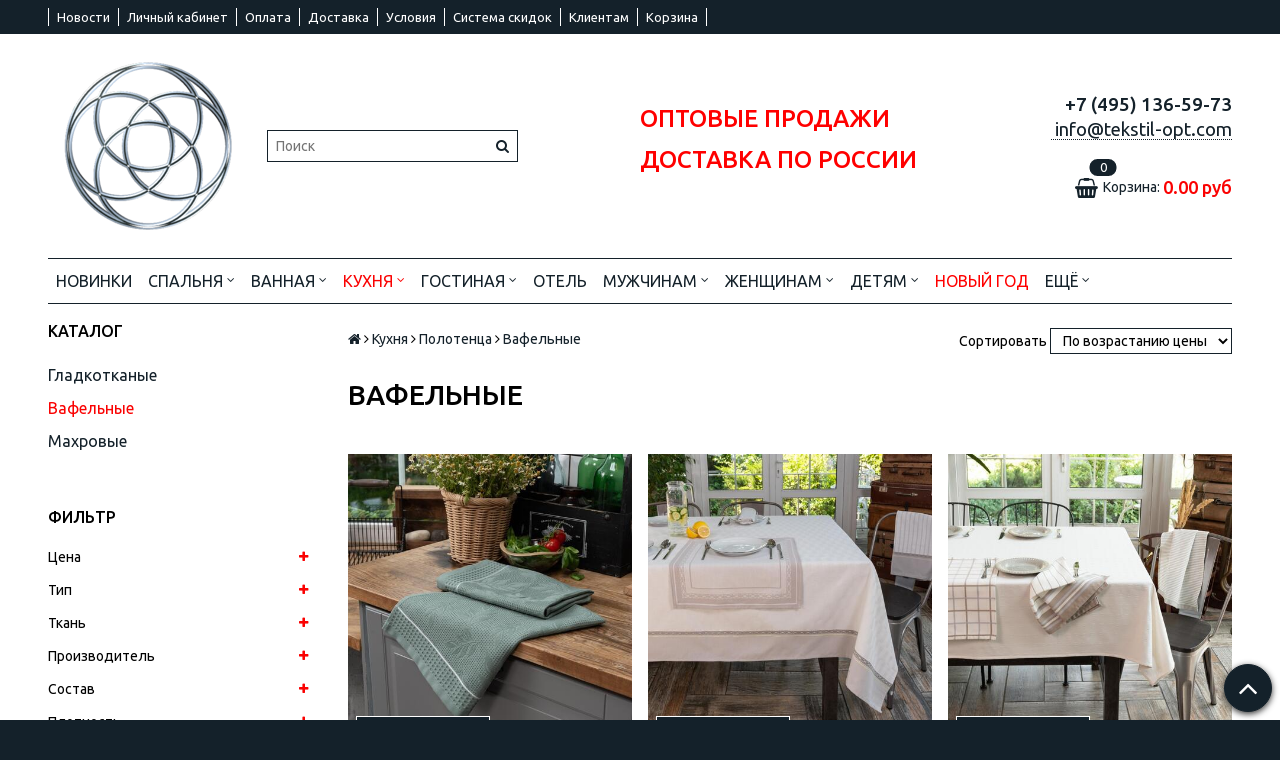

--- FILE ---
content_type: text/html; charset=utf-8
request_url: https://www.tekstil-opt.com/collection/vafelnye
body_size: 26345
content:
<!DOCTYPE html>
<!--[if gt IE 8]-->
  <html class="ie-9">
<!--[endif]-->
<!--[if !IE]>-->
  <html>
<!--<![endif]-->

<head><meta data-config="{&quot;collection_products_count&quot;:20}" name="page-config" content="" /><meta data-config="{&quot;money_with_currency_format&quot;:{&quot;delimiter&quot;:&quot;&quot;,&quot;separator&quot;:&quot;.&quot;,&quot;format&quot;:&quot;%n\u0026nbsp;%u&quot;,&quot;unit&quot;:&quot;руб&quot;,&quot;show_price_without_cents&quot;:0},&quot;currency_code&quot;:&quot;RUR&quot;,&quot;currency_iso_code&quot;:&quot;RUB&quot;,&quot;default_currency&quot;:{&quot;title&quot;:&quot;Российский рубль&quot;,&quot;code&quot;:&quot;RUR&quot;,&quot;rate&quot;:1.0,&quot;format_string&quot;:&quot;%n\u0026nbsp;%u&quot;,&quot;unit&quot;:&quot;руб&quot;,&quot;price_separator&quot;:null,&quot;is_default&quot;:true,&quot;price_delimiter&quot;:null,&quot;show_price_with_delimiter&quot;:null,&quot;show_price_without_cents&quot;:null},&quot;facebook&quot;:{&quot;pixelActive&quot;:true,&quot;currency_code&quot;:&quot;RUB&quot;,&quot;use_variants&quot;:true},&quot;vk&quot;:{&quot;pixel_active&quot;:null,&quot;price_list_id&quot;:null},&quot;new_ya_metrika&quot;:true,&quot;ecommerce_data_container&quot;:&quot;dataLayer&quot;,&quot;common_js_version&quot;:null,&quot;vue_ui_version&quot;:null,&quot;feedback_captcha_enabled&quot;:null,&quot;account_id&quot;:354349,&quot;hide_items_out_of_stock&quot;:true,&quot;forbid_order_over_existing&quot;:true,&quot;minimum_items_price&quot;:20000,&quot;enable_comparison&quot;:true,&quot;locale&quot;:&quot;ru&quot;,&quot;client_group&quot;:null,&quot;consent_to_personal_data&quot;:{&quot;active&quot;:false,&quot;obligatory&quot;:false,&quot;description&quot;:&quot;Настоящим подтверждаю, что я ознакомлен и согласен с условиями \u003ca href=&#39;/page/oferta&#39; target=&#39;blank&#39;\u003eоферты и политики конфиденциальности\u003c/a\u003e.&quot;},&quot;recaptcha_key&quot;:&quot;6LfXhUEmAAAAAOGNQm5_a2Ach-HWlFKD3Sq7vfFj&quot;,&quot;recaptcha_key_v3&quot;:&quot;6LcZi0EmAAAAAPNov8uGBKSHCvBArp9oO15qAhXa&quot;,&quot;yandex_captcha_key&quot;:&quot;ysc1_ec1ApqrRlTZTXotpTnO8PmXe2ISPHxsd9MO3y0rye822b9d2&quot;,&quot;checkout_float_order_content_block&quot;:false,&quot;available_products_characteristics_ids&quot;:null,&quot;sber_id_app_id&quot;:&quot;5b5a3c11-72e5-4871-8649-4cdbab3ba9a4&quot;,&quot;theme_generation&quot;:2,&quot;quick_checkout_captcha_enabled&quot;:false,&quot;max_order_lines_count&quot;:500,&quot;sber_bnpl_min_amount&quot;:1000,&quot;sber_bnpl_max_amount&quot;:150000,&quot;counter_settings&quot;:{&quot;data_layer_name&quot;:&quot;dataLayer&quot;,&quot;new_counters_setup&quot;:false,&quot;add_to_cart_event&quot;:true,&quot;remove_from_cart_event&quot;:true,&quot;add_to_wishlist_event&quot;:true},&quot;site_setting&quot;:{&quot;show_cart_button&quot;:true,&quot;show_service_button&quot;:false,&quot;show_marketplace_button&quot;:false,&quot;show_quick_checkout_button&quot;:false},&quot;warehouses&quot;:[],&quot;captcha_type&quot;:&quot;google&quot;,&quot;human_readable_urls&quot;:false}" name="shop-config" content="" /><meta name='js-evnvironment' content='production' /><meta name='default-locale' content='ru' /><meta name='insales-redefined-api-methods' content="[]" /><script src="/packs/js/shop_bundle-2b0004e7d539ecb78a46.js"></script><script type="text/javascript" src="https://static.insales-cdn.com/assets/static-versioned/v3.72/static/libs/lodash/4.17.21/lodash.min.js"></script>
<!--InsalesCounter -->
<script type="text/javascript">
(function() {
  if (typeof window.__insalesCounterId !== 'undefined') {
    return;
  }

  try {
    Object.defineProperty(window, '__insalesCounterId', {
      value: 354349,
      writable: true,
      configurable: true
    });
  } catch (e) {
    console.error('InsalesCounter: Failed to define property, using fallback:', e);
    window.__insalesCounterId = 354349;
  }

  if (typeof window.__insalesCounterId === 'undefined') {
    console.error('InsalesCounter: Failed to set counter ID');
    return;
  }

  let script = document.createElement('script');
  script.async = true;
  script.src = '/javascripts/insales_counter.js?7';
  let firstScript = document.getElementsByTagName('script')[0];
  firstScript.parentNode.insertBefore(script, firstScript);
})();
</script>
<!-- /InsalesCounter -->

  <title>Полотенца для кухни вафельные от производителя ДМ Текстиль</title>
  <meta name="robots" content="index,follow" />

  
  

<meta charset="utf-8" />
<meta http-equiv="X-UA-Compatible" content="IE=edge,chrome=1" />
<!--[if IE]><script src="//html5shiv.googlecode.com/svn/trunk/html5.js"></script><![endif]-->
<!--[if lt IE 9]>
  <script src="//css3-mediaqueries-js.googlecode.com/svn/trunk/css3-mediaqueries.js"></script>
<![endif]-->

<meta name="SKYPE_TOOLBAR" content="SKYPE_TOOLBAR_PARSER_COMPATIBLE" />
<meta name="viewport" content="width=device-width, initial-scale=1.0">


    <meta property="og:title" content="www.tekstil-opt.com" />
    <meta property="og:image" content="https://www.tekstil-opt.comhttps://static.insales-cdn.com/assets/1/5469/1103197/1728660049/logo.png" />
    <meta property="og:type" content="website" />
    <meta property="og:url" content="https://www.tekstil-opt.com" />


<meta name="keywords" content="Полотенца для кухни вафельные от производителя ДМ Текстиль">
<meta name="description" content="Стильные вафельные полотенца для кухни представлены в коллекции Cleanelly от ведущего российского производителя ДМ Текстиль.
100%хлопок

Современное европейское производство, строгий контроль качества, амбициозные дизайнеры, прямые поставки с производства позволяют предлагать нашим покупателям действительно качественные изделия, по доступным ценам.">


  <link rel="canonical" href="https://www.tekstil-opt.com/collection/vafelnye"/>


<link rel="alternate" type="application/rss+xml" title="Блог..." href="/blogs/Blog.atom" />
<link href="https://static.insales-cdn.com/assets/1/5469/1103197/1728660049/favicon.png" rel="icon">
<link rel="apple-touch-icon" href="/custom_icon.png"/>

<!-- CDN -->


<link rel="stylesheet" href="//maxcdn.bootstrapcdn.com/font-awesome/4.5.0/css/font-awesome.min.css">

<link href='https://fonts.googleapis.com/css?family=Ubuntu:400,500,300,300italic,400italic,500italic&subset=latin,cyrillic' rel='stylesheet' type='text/css'>


  <script type="text/javascript" src="//ajax.googleapis.com/ajax/libs/jquery/1.11.0/jquery.min.js"></script>



<!-- <script src="//jsconsole.com/remote.js?FB0C821F-73DA-430F-BD50-9C397FCEAB8D"></script> -->
<!-- CDN end -->


<link type="text/css" rel="stylesheet" media="all" href="https://static.insales-cdn.com/assets/1/5469/1103197/1728660049/template.css" />


<script type="text/javascript" src="https://static.insales-cdn.com/assets/1/5469/1103197/1728660049/modernizr.js"></script>
<link type="text/css" rel="stylesheet" media="all" href="https://static.insales-cdn.com/assets/1/5469/1103197/1728660049/custom-user.css" />
<meta name="yandex-verification" content="1776d5050f4daf95" />
</head>

<body class="adaptive">
<!-- Yandex.Metrika counter -->
<script type="text/javascript" >
   (function(m,e,t,r,i,k,a){m[i]=m[i]||function(){(m[i].a=m[i].a||[]).push(arguments)};
   m[i].l=1*new Date();k=e.createElement(t),a=e.getElementsByTagName(t)[0],k.async=1,k.src=r,a.parentNode.insertBefore(k,a)})
   (window, document, "script", "https://mc.yandex.ru/metrika/tag.js", "ym");

   ym(48597635, "init", {
        webvisor:true,
        ecommerce:dataLayer,
        clickmap:true,
        trackLinks:true,
        accurateTrackBounce:true
   });
</script>
<script type="text/javascript">
  window.dataLayer = window.dataLayer || [];
  window.dataLayer.push({});
</script>
<noscript><div><img src="https://mc.yandex.ru/watch/48597635" style="position:absolute; left:-9999px;" alt="" /></div></noscript>
<!-- /Yandex.Metrika counter -->

  <section class="section--content ">
    <header>
  
  <div class="section--top_panel">
    <div class="wrap row padded">
      <div class="lg-grid-9 sm-grid-8 xs-grid-3">
        

        <div class="top_menu">
          <ul class="menu menu--top menu--horizontal menu--one_line
                    sm-hidden xs-hidden
                    js-menu--top"
          >
            
              <li class="menu-node menu-node--top
                        "
              >
                <a href="/page/novosti"
                    class="menu-link"
                >
                  Новости
                </a>
              </li>
            
              <li class="menu-node menu-node--top
                        "
              >
                <a href="/client_account/login"
                    class="menu-link"
                >
                  Личный кабинет
                </a>
              </li>
            
              <li class="menu-node menu-node--top
                        "
              >
                <a href="/page/oplata"
                    class="menu-link"
                >
                  Оплата
                </a>
              </li>
            
              <li class="menu-node menu-node--top
                        "
              >
                <a href="/page/delivery"
                    class="menu-link"
                >
                  Доставка
                </a>
              </li>
            
              <li class="menu-node menu-node--top
                        "
              >
                <a href="/page/usloviya-sotrud"
                    class="menu-link"
                >
                  Условия
                </a>
              </li>
            
              <li class="menu-node menu-node--top
                        "
              >
                <a href="/page/skidki"
                    class="menu-link"
                >
                  Система скидок
                </a>
              </li>
            
              <li class="menu-node menu-node--top
                        "
              >
                <a href="/page/klientam"
                    class="menu-link"
                >
                  Клиентам
                </a>
              </li>
            
              <li class="menu-node menu-node--top
                        "
              >
                <a href="/cart_items"
                    class="menu-link"
                >
                  Корзина
                </a>
              </li>
            
          </ul>

          <ul class="menu menu--top menu--horizontal
                    lg-hidden md-hidden"
          >
            <li class="menu-node menu-node--top">
              <button type="button"
                      class="menu-link
                            menu-toggler
                            js-panel-link"
                      data-params="target: '.js-panel--menu'"
              >
                <!--<i class="fa fa-bars"></i>-->Меню
              </button>
            </li>
          </ul>
        </div>
      </div>

      <div class="sm-grid-4 xs-grid-9
                  lg-hidden md-hidden
                  right"
      >
        
        



<form action="/search"
      method="get"
      class="search_widget
            search_widget--top_line "
>
  <input type="text"
          name="q"
          class="search_widget-field
                "
          value=""
          placeholder="Поиск"
  />

  <button type="submit"
          class="search_widget-submit
                button--invert"
  >
    <i class="fa fa-search"></i>
  </button>

  

  
</form>

      </div>

      <div class="sm-grid-2 mc-grid-3
                  fr
                  right
                  sm-hidden xs-hidden"
      >
        





      </div>
    </div>
  </div>
  
  <div class="section--header header">
    <div class="wrap row

                padded-sides padded-inner-vertical"
    >

      <div class="grid-inline grid-inline-middle">



        <div class="lg-grid-6 sm-grid-12
                    sm-center
                    grid-inline grid-inline-middle
                    sm-padded-inner-bottom"
        >
          <div class="mc-grid-12
                      xs-padded-inner-bottom add-pad-top"
          >
            <a href="/"
    class="logo"
>
  
    <img src="https://static.insales-cdn.com/assets/1/5469/1103197/1728660049/logo.png" alt="www.tekstil-opt.com" />
  
</a>

          </div>

          <div class="lg-grid-6 mc-grid-12
                      left mc-center
                      lg-padded-inner-left mc-padded-zero
                      xs-hidden"
          >
            

            <div class="sm-hidden">
              



<form action="/search"
      method="get"
      class="search_widget
            search_widget--header "
>
  <input type="text"
          name="q"
          class="search_widget-field
                js-ajax_search-input"
          value=""
          placeholder="Поиск"
  />

  <button type="submit"
          class="search_widget-submit
                button--invert"
  >
    <i class="fa fa-search"></i>
  </button>

  
    <div class="ajax_search-wrapper
                js-ajax_search-wrapper"
    ></div>
  

  
</form>

            </div>
          </div>
        </div>
		<div class="lg-grid-3 sm-grid-12 lg-left sm-center">
          
        
            <div class="contacts editor">
              <h2><span style="font-size: 24pt;"><strong><span style="background-color: #ffffff; color: #ff0000;"><sub><span style="background-color: #ffffff;">оптовые продажи доставка по россии&nbsp;</span></sub></span></strong></span></h2>
            </div>
          
        
        </div>
        <div class="lg-grid-3 sm-grid-12
                    lg-right sm-center"
        >
          
            <div class="contacts editor">
              <p style="text-align: right;"><span style="font-size: 14pt;"><strong>+7 (495) 136-59-73</strong></span></p>
<p style="text-align: right;"><a href="mailto:info@tekstil-opt.com"><span style="font-size: 14pt;">&nbsp;info@tekstil-opt.com</span></a></p>
            </div>
          
          
          <!--
            <div class="contacts editor">
              <p style="text-align: left;">&nbsp;</p>
<p style="text-align: justify;"><span>Московская область, г. Щелково,</span></p>
<p style="text-align: justify;"><span>1-й Советский пер., 25</span></p>
<p style="text-align: justify;"><span>(БЦ Славия, этаж 4, офис 414)</span></p>
<p style="text-align: justify;"><span>Время работы: с 09:00 до 18:00. Пн-Пт</span></p>
<p style="text-align: justify;"><span>Заказы на сайте - круглосуточно</span></p>
<p style="text-align: justify;">&nbsp;</p>
<p style="text-align: justify;">&nbsp;</p>
<p style="text-align: justify;"><strong>&nbsp;</strong></p>
<p style="text-align: justify;"><span style="font-size: 14pt;">&nbsp;+7 (495) 136-59-73</span></p>
<p style="text-align: justify;"><span style="font-size: 14pt;"><a href="mailto:info@tekstil-opt.com">info@tekstil-opt.com</a></span></p>
<p style="text-align: left;">&nbsp;</p>
<div class="lg-grid-6 sm-grid-12
                    sm-center
                    grid-inline grid-inline-middle
                    sm-padded-inner-bottom">&nbsp;</div>
            </div>
          -->
      <div class="
                  mc-grid-12
               lg-hidden md-hidden sm-hidden"
           style="text-align: left;  font-size: 26px; text-transform: uppercase;margin-bottom: 1em;"
            
        >
                        <button type="button" style="background: #fff;"
                      class="blink_me
                            menu-toggler
                            js-panel-link"
                      data-params="target: '.js-panel--menu'"
              >
               Каталог товаров
              </button>
        </div>

          
          
            <div class="mc-grid-12
                        sm-padded-vertical xs-padded-vertical
                        sm-hidden xs-hidden"
            >
              

<div class="cart_widget
            cart_widget--header
            "
>
  <a href="/cart_items"
      class="cart_widget-link"
  >
    
    <span class="cart_widget-icon">
      <i class="fa fa-shopping-basket"></i>

      <span class="cart_widget-items_count
                  js-cart_widget-items_count"
      >
        0
      </span>
    </span>

    <span class="cart_widget-title
                sm-hidden xs-hidden"
    >
      Корзина:
    </span>

    <span class="cart_widget-total prices">
      <span class="cart_widget-items_price
                  prices-current
                  js-cart_widget-total_price"
      >
        0&nbsp;руб
      </span>
    </span>
  </a>

  
    <div class="cart_widget-dropdown
                basket_list
                sm-hidden xs-hidden
                padded
                js-basket_list"
    >
    </div>
  
</div>

            </div>
          
        </div>
      </div>

      <div class="section--main_menu row">
        


<div class="grid-row _sm-hidden xs-hidden
            padded"
>
  <ul class="menu menu--main menu--main_lvl_1 menu--horizontal
            js-menu--main menu--one_line"
  >
    
      <li class="menu-node menu-node--main_lvl_1
                
                js-menu-wrapper"
      >
        

        <a href="/collection/novinki"
            class="menu-link
                  
                  "
        >
          Новинки

          
        </a>

        
      </li>
    
      <li class="menu-node menu-node--main_lvl_1
                
                js-menu-wrapper"
      >
        

        <a href="/collection/spalnya"
            class="menu-link
                  
                  "
        >
          Спальня

          
            <span class="menu-marker menu-marker--parent">
              <i class="fa fa-angle-down"></i>
            </span>
          
        </a>

        
          <ul class="menu menu--main_lvl_2 menu--vertical menu--dropdown">
            
              <li class="menu-node menu-node--main_lvl_2
                        
                        js-menu-wrapper"
              >
                

                <a href="/collection/postelnoe-belie"
                    class="menu-link
                          "
                >
                  Постельное белье

                  
                    <span class="menu-marker menu-marker--parent">
                      <i class="fa fa-angle-right"></i>
                    </span>
                  
                </a>

                
                  <ul class="menu menu--main_lvl_3 menu--side menu--vertical">
                    
                      <li class="menu-node menu-node--main_lvl_3
                                "
                      >
                        <a href="/collection/lyuks-satin-zhakkard"
                            class="menu-link
                                  "
                        >
                          Люкс сатин-жаккард
                        </a>
                      </li>
                    
                      <li class="menu-node menu-node--main_lvl_3
                                "
                      >
                        <a href="/collection/satin-premium"
                            class="menu-link
                                  "
                        >
                          Сатин-премиум
                        </a>
                      </li>
                    
                      <li class="menu-node menu-node--main_lvl_3
                                "
                      >
                        <a href="/collection/satin-zhakard"
                            class="menu-link
                                  "
                        >
                          Сатин-жаккард
                        </a>
                      </li>
                    
                      <li class="menu-node menu-node--main_lvl_3
                                "
                      >
                        <a href="/collection/satin"
                            class="menu-link
                                  "
                        >
                          Сатин-комфорт
                        </a>
                      </li>
                    
                      <li class="menu-node menu-node--main_lvl_3
                                "
                      >
                        <a href="/collection/poplin"
                            class="menu-link
                                  "
                        >
                          Поплин (100% хлопок)
                        </a>
                      </li>
                    
                      <li class="menu-node menu-node--main_lvl_3
                                "
                      >
                        <a href="/collection/mahrovyy-trikotazh"
                            class="menu-link
                                  "
                        >
                          Махровый трикотаж
                        </a>
                      </li>
                    
                  </ul>
                
              </li>
            
              <li class="menu-node menu-node--main_lvl_2
                        
                        js-menu-wrapper"
              >
                

                <a href="/collection/odeyala-2"
                    class="menu-link
                          "
                >
                  Одеяла

                  
                    <span class="menu-marker menu-marker--parent">
                      <i class="fa fa-angle-right"></i>
                    </span>
                  
                </a>

                
                  <ul class="menu menu--main_lvl_3 menu--side menu--vertical">
                    
                      <li class="menu-node menu-node--main_lvl_3
                                "
                      >
                        <a href="/collection/royal"
                            class="menu-link
                                  "
                        >
                          Роял
                        </a>
                      </li>
                    
                      <li class="menu-node menu-node--main_lvl_3
                                "
                      >
                        <a href="/collection/premium"
                            class="menu-link
                                  "
                        >
                          Премиум
                        </a>
                      </li>
                    
                      <li class="menu-node menu-node--main_lvl_3
                                "
                      >
                        <a href="/collection/komfort"
                            class="menu-link
                                  "
                        >
                          Комфорт
                        </a>
                      </li>
                    
                  </ul>
                
              </li>
            
              <li class="menu-node menu-node--main_lvl_2
                        
                        js-menu-wrapper"
              >
                

                <a href="/collection/podushki-2"
                    class="menu-link
                          "
                >
                  Подушки

                  
                    <span class="menu-marker menu-marker--parent">
                      <i class="fa fa-angle-right"></i>
                    </span>
                  
                </a>

                
                  <ul class="menu menu--main_lvl_3 menu--side menu--vertical">
                    
                      <li class="menu-node menu-node--main_lvl_3
                                "
                      >
                        <a href="/collection/katalog-1"
                            class="menu-link
                                  "
                        >
                          Роял
                        </a>
                      </li>
                    
                      <li class="menu-node menu-node--main_lvl_3
                                "
                      >
                        <a href="/collection/premium-2"
                            class="menu-link
                                  "
                        >
                          Премиум
                        </a>
                      </li>
                    
                      <li class="menu-node menu-node--main_lvl_3
                                "
                      >
                        <a href="/collection/kofort"
                            class="menu-link
                                  "
                        >
                          Комфорт
                        </a>
                      </li>
                    
                      <li class="menu-node menu-node--main_lvl_3
                                "
                      >
                        <a href="/collection/zdorovie"
                            class="menu-link
                                  "
                        >
                          Здоровье
                        </a>
                      </li>
                    
                  </ul>
                
              </li>
            
              <li class="menu-node menu-node--main_lvl_2
                        
                        js-menu-wrapper"
              >
                

                <a href="/collection/namatrasniki"
                    class="menu-link
                          "
                >
                  Наматрасники

                  
                    <span class="menu-marker menu-marker--parent">
                      <i class="fa fa-angle-right"></i>
                    </span>
                  
                </a>

                
                  <ul class="menu menu--main_lvl_3 menu--side menu--vertical">
                    
                      <li class="menu-node menu-node--main_lvl_3
                                "
                      >
                        <a href="/collection/namatrasniki-premium"
                            class="menu-link
                                  "
                        >
                          Премиум
                        </a>
                      </li>
                    
                      <li class="menu-node menu-node--main_lvl_3
                                "
                      >
                        <a href="/collection/namatrasniki-komfort"
                            class="menu-link
                                  "
                        >
                          Комфорт
                        </a>
                      </li>
                    
                  </ul>
                
              </li>
            
              <li class="menu-node menu-node--main_lvl_2
                        
                        js-menu-wrapper"
              >
                

                <a href="/collection/navolochki"
                    class="menu-link
                          "
                >
                  Наволочки

                  
                    <span class="menu-marker menu-marker--parent">
                      <i class="fa fa-angle-right"></i>
                    </span>
                  
                </a>

                
                  <ul class="menu menu--main_lvl_3 menu--side menu--vertical">
                    
                      <li class="menu-node menu-node--main_lvl_3
                                "
                      >
                        <a href="/collection/navolochki-trikotazhnye"
                            class="menu-link
                                  "
                        >
                          Наволочки трикотажные
                        </a>
                      </li>
                    
                  </ul>
                
              </li>
            
              <li class="menu-node menu-node--main_lvl_2
                        
                        js-menu-wrapper"
              >
                

                <a href="/collection/prostnyni"
                    class="menu-link
                          "
                >
                  Простыни на резинке

                  
                    <span class="menu-marker menu-marker--parent">
                      <i class="fa fa-angle-right"></i>
                    </span>
                  
                </a>

                
                  <ul class="menu menu--main_lvl_3 menu--side menu--vertical">
                    
                      <li class="menu-node menu-node--main_lvl_3
                                "
                      >
                        <a href="/collection/poplin-2"
                            class="menu-link
                                  "
                        >
                          Поплин
                        </a>
                      </li>
                    
                      <li class="menu-node menu-node--main_lvl_3
                                "
                      >
                        <a href="/collection/satin-2"
                            class="menu-link
                                  "
                        >
                          Сатин
                        </a>
                      </li>
                    
                      <li class="menu-node menu-node--main_lvl_3
                                "
                      >
                        <a href="/collection/trikotazhnye"
                            class="menu-link
                                  "
                        >
                          Трикотаж
                        </a>
                      </li>
                    
                      <li class="menu-node menu-node--main_lvl_3
                                "
                      >
                        <a href="/collection/akva-stop-na-rezinke"
                            class="menu-link
                                  "
                        >
                          Водонепроницаемые
                        </a>
                      </li>
                    
                      <li class="menu-node menu-node--main_lvl_3
                                "
                      >
                        <a href="/collection/mahrovye-3"
                            class="menu-link
                                  "
                        >
                          Махровые
                        </a>
                      </li>
                    
                  </ul>
                
              </li>
            
              <li class="menu-node menu-node--main_lvl_2
                        
                        js-menu-wrapper"
              >
                

                <a href="/collection/pledy"
                    class="menu-link
                          "
                >
                  Пледы

                  
                </a>

                
              </li>
            
              <li class="menu-node menu-node--main_lvl_2
                        
                        js-menu-wrapper"
              >
                

                <a href="/collection/prostyni"
                    class="menu-link
                          "
                >
                  Покрывала

                  
                </a>

                
              </li>
            
              <li class="menu-node menu-node--main_lvl_2
                        
                        js-menu-wrapper"
              >
                

                <a href="/collection/prostyni-2"
                    class="menu-link
                          "
                >
                  Простыни

                  
                </a>

                
              </li>
            
          </ul>
        
      </li>
    
      <li class="menu-node menu-node--main_lvl_1
                
                js-menu-wrapper"
      >
        

        <a href="/collection/vannaya"
            class="menu-link
                  
                  "
        >
          Ванная

          
            <span class="menu-marker menu-marker--parent">
              <i class="fa fa-angle-down"></i>
            </span>
          
        </a>

        
          <ul class="menu menu--main_lvl_2 menu--vertical menu--dropdown">
            
              <li class="menu-node menu-node--main_lvl_2
                        
                        js-menu-wrapper"
              >
                

                <a href="/collection/tsvetovye-kapsuly"
                    class="menu-link
                          "
                >
                  Цветовые капсулы

                  
                    <span class="menu-marker menu-marker--parent">
                      <i class="fa fa-angle-right"></i>
                    </span>
                  
                </a>

                
                  <ul class="menu menu--main_lvl_3 menu--side menu--vertical">
                    
                      <li class="menu-node menu-node--main_lvl_3
                                "
                      >
                        <a href="/collection/kapsula-verde-zelenaya"
                            class="menu-link
                                  "
                        >
                          Капсула VERDE (зеленая)
                        </a>
                      </li>
                    
                      <li class="menu-node menu-node--main_lvl_3
                                "
                      >
                        <a href="/collection/kapsula-metallo-miks-metallov"
                            class="menu-link
                                  "
                        >
                          Капсула METALLO (микс металлов)
                        </a>
                      </li>
                    
                      <li class="menu-node menu-node--main_lvl_3
                                "
                      >
                        <a href="/collection/kapsula-nuova-luna-lavandovaya"
                            class="menu-link
                                  "
                        >
                          Капсула NUOVA LUNA (лавандовая)
                        </a>
                      </li>
                    
                      <li class="menu-node menu-node--main_lvl_3
                                "
                      >
                        <a href="/collection/sero-sirenevaya"
                            class="menu-link
                                  "
                        >
                          Капсула FRAPPE (серо-сиреневая)
                        </a>
                      </li>
                    
                      <li class="menu-node menu-node--main_lvl_3
                                "
                      >
                        <a href="/collection/terrakotovaya"
                            class="menu-link
                                  "
                        >
                          Капсула TERRACOTTA (терракоттовая)
                        </a>
                      </li>
                    
                      <li class="menu-node menu-node--main_lvl_3
                                "
                      >
                        <a href="/collection/kapsula-eclisse-belaya"
                            class="menu-link
                                  "
                        >
                          Капсула ECLISSE (белая)
                        </a>
                      </li>
                    
                      <li class="menu-node menu-node--main_lvl_3
                                "
                      >
                        <a href="/collection/kapsula-bluastro-golubaya"
                            class="menu-link
                                  "
                        >
                          Капсула BLUASTRO (голубая)
                        </a>
                      </li>
                    
                      <li class="menu-node menu-node--main_lvl_3
                                "
                      >
                        <a href="/collection/kapsula-kurosawa-persikovo-rozovaya"
                            class="menu-link
                                  "
                        >
                          Капсула KUROSAWA (персиково-розовая)
                        </a>
                      </li>
                    
                      <li class="menu-node menu-node--main_lvl_3
                                "
                      >
                        <a href="/collection/kapsula-champagne-ekryu-zoloto"
                            class="menu-link
                                  "
                        >
                          Капсула CHAMPAGNE (экрю-золото)
                        </a>
                      </li>
                    
                  </ul>
                
              </li>
            
              <li class="menu-node menu-node--main_lvl_2
                        
                        js-menu-wrapper"
              >
                

                <a href="/collection/halaty"
                    class="menu-link
                          "
                >
                  Халаты

                  
                    <span class="menu-marker menu-marker--parent">
                      <i class="fa fa-angle-right"></i>
                    </span>
                  
                </a>

                
                  <ul class="menu menu--main_lvl_3 menu--side menu--vertical">
                    
                      <li class="menu-node menu-node--main_lvl_3
                                "
                      >
                        <a href="/collection/muzhskie"
                            class="menu-link
                                  "
                        >
                          Мужские
                        </a>
                      </li>
                    
                      <li class="menu-node menu-node--main_lvl_3
                                "
                      >
                        <a href="/collection/zhenskie"
                            class="menu-link
                                  "
                        >
                          Женские
                        </a>
                      </li>
                    
                      <li class="menu-node menu-node--main_lvl_3
                                "
                      >
                        <a href="/collection/detskie-2"
                            class="menu-link
                                  "
                        >
                          Детские
                        </a>
                      </li>
                    
                      <li class="menu-node menu-node--main_lvl_3
                                "
                      >
                        <a href="/collection/otelnye-2"
                            class="menu-link
                                  "
                        >
                          Отельные
                        </a>
                      </li>
                    
                  </ul>
                
              </li>
            
              <li class="menu-node menu-node--main_lvl_2
                        
                        js-menu-wrapper"
              >
                

                <a href="/collection/polotentsa-2"
                    class="menu-link
                          "
                >
                  Полотенца

                  
                    <span class="menu-marker menu-marker--parent">
                      <i class="fa fa-angle-right"></i>
                    </span>
                  
                </a>

                
                  <ul class="menu menu--main_lvl_3 menu--side menu--vertical">
                    
                      <li class="menu-node menu-node--main_lvl_3
                                "
                      >
                        <a href="/collection/mahrovye-2"
                            class="menu-link
                                  "
                        >
                          Махровые
                        </a>
                      </li>
                    
                      <li class="menu-node menu-node--main_lvl_3
                                "
                      >
                        <a href="/collection/reliefnye"
                            class="menu-link
                                  "
                        >
                          Рельефные
                        </a>
                      </li>
                    
                      <li class="menu-node menu-node--main_lvl_3
                                "
                      >
                        <a href="/collection/sportivnye"
                            class="menu-link
                                  "
                        >
                          Спортивные
                        </a>
                      </li>
                    
                      <li class="menu-node menu-node--main_lvl_3
                                "
                      >
                        <a href="/collection/detskie"
                            class="menu-link
                                  "
                        >
                          Детские
                        </a>
                      </li>
                    
                      <li class="menu-node menu-node--main_lvl_3
                                "
                      >
                        <a href="/collection/suvenirnye"
                            class="menu-link
                                  "
                        >
                          Сувенирные
                        </a>
                      </li>
                    
                      <li class="menu-node menu-node--main_lvl_3
                                "
                      >
                        <a href="/collection/plyazhnye"
                            class="menu-link
                                  "
                        >
                          Пляжные
                        </a>
                      </li>
                    
                      <li class="menu-node menu-node--main_lvl_3
                                "
                      >
                        <a href="/collection/otelnye"
                            class="menu-link
                                  "
                        >
                          Отельные
                        </a>
                      </li>
                    
                      <li class="menu-node menu-node--main_lvl_3
                                "
                      >
                        <a href="/collection/bambukovye"
                            class="menu-link
                                  "
                        >
                          Бамбуковые
                        </a>
                      </li>
                    
                  </ul>
                
              </li>
            
              <li class="menu-node menu-node--main_lvl_2
                        
                        js-menu-wrapper"
              >
                

                <a href="/collection/kovriki"
                    class="menu-link
                          "
                >
                  Коврики

                  
                </a>

                
              </li>
            
          </ul>
        
      </li>
    
      <li class="menu-node menu-node--main_lvl_1
                menu-node--current
                js-menu-wrapper"
      >
        

        <a href="/collection/kuhnya"
            class="menu-link
                  
                  menu-link--current"
        >
          Кухня

          
            <span class="menu-marker menu-marker--parent">
              <i class="fa fa-angle-down"></i>
            </span>
          
        </a>

        
          <ul class="menu menu--main_lvl_2 menu--vertical menu--dropdown">
            
              <li class="menu-node menu-node--main_lvl_2
                        
                        js-menu-wrapper"
              >
                

                <a href="/collection/stolovye-nabory"
                    class="menu-link
                          "
                >
                  Столовые наборы

                  
                    <span class="menu-marker menu-marker--parent">
                      <i class="fa fa-angle-right"></i>
                    </span>
                  
                </a>

                
                  <ul class="menu menu--main_lvl_3 menu--side menu--vertical">
                    
                      <li class="menu-node menu-node--main_lvl_3
                                "
                      >
                        <a href="/collection/tavolino-da-caffe"
                            class="menu-link
                                  "
                        >
                          Tavolino da caffe
                        </a>
                      </li>
                    
                      <li class="menu-node menu-node--main_lvl_3
                                "
                      >
                        <a href="/collection/olive-land"
                            class="menu-link
                                  "
                        >
                          Olive land
                        </a>
                      </li>
                    
                      <li class="menu-node menu-node--main_lvl_3
                                "
                      >
                        <a href="/collection/bon-voyage"
                            class="menu-link
                                  "
                        >
                          Bon voyage
                        </a>
                      </li>
                    
                      <li class="menu-node menu-node--main_lvl_3
                                "
                      >
                        <a href="/collection/giardino-doro"
                            class="menu-link
                                  "
                        >
                          Giardino d'oro
                        </a>
                      </li>
                    
                      <li class="menu-node menu-node--main_lvl_3
                                "
                      >
                        <a href="/collection/katalog-1-17c2d0"
                            class="menu-link
                                  "
                        >
                          Versailles
                        </a>
                      </li>
                    
                      <li class="menu-node menu-node--main_lvl_3
                                "
                      >
                        <a href="/collection/bouquet-di-campo"
                            class="menu-link
                                  "
                        >
                          Bouquet di campo
                        </a>
                      </li>
                    
                      <li class="menu-node menu-node--main_lvl_3
                                "
                      >
                        <a href="/collection/instarsio"
                            class="menu-link
                                  "
                        >
                          Instarsio
                        </a>
                      </li>
                    
                      <li class="menu-node menu-node--main_lvl_3
                                "
                      >
                        <a href="/collection/diamante-bianco"
                            class="menu-link
                                  "
                        >
                          Diamante bianco
                        </a>
                      </li>
                    
                      <li class="menu-node menu-node--main_lvl_3
                                "
                      >
                        <a href="/collection/diamante-marrone"
                            class="menu-link
                                  "
                        >
                          Diamante marrone
                        </a>
                      </li>
                    
                      <li class="menu-node menu-node--main_lvl_3
                                "
                      >
                        <a href="/collection/accent"
                            class="menu-link
                                  "
                        >
                          Accent
                        </a>
                      </li>
                    
                  </ul>
                
              </li>
            
              <li class="menu-node menu-node--main_lvl_2
                        menu-node--current
                        js-menu-wrapper"
              >
                

                <a href="/collection/polotentsa"
                    class="menu-link
                          menu-link--current"
                >
                  Полотенца

                  
                    <span class="menu-marker menu-marker--parent">
                      <i class="fa fa-angle-right"></i>
                    </span>
                  
                </a>

                
                  <ul class="menu menu--main_lvl_3 menu--side menu--vertical">
                    
                      <li class="menu-node menu-node--main_lvl_3
                                "
                      >
                        <a href="/collection/mahrovye"
                            class="menu-link
                                  "
                        >
                          Гладкотканые
                        </a>
                      </li>
                    
                      <li class="menu-node menu-node--main_lvl_3
                                menu-node--current"
                      >
                        <a href="/collection/vafelnye"
                            class="menu-link
                                  menu-link--current"
                        >
                          Вафельные
                        </a>
                      </li>
                    
                      <li class="menu-node menu-node--main_lvl_3
                                "
                      >
                        <a href="/collection/mahrovye-d16f88"
                            class="menu-link
                                  "
                        >
                          Махровые
                        </a>
                      </li>
                    
                  </ul>
                
              </li>
            
              <li class="menu-node menu-node--main_lvl_2
                        
                        js-menu-wrapper"
              >
                

                <a href="/collection/salfetki"
                    class="menu-link
                          "
                >
                  Салфетки

                  
                </a>

                
              </li>
            
              <li class="menu-node menu-node--main_lvl_2
                        
                        js-menu-wrapper"
              >
                

                <a href="/collection/skaterti"
                    class="menu-link
                          "
                >
                  Скатерти

                  
                </a>

                
              </li>
            
          </ul>
        
      </li>
    
      <li class="menu-node menu-node--main_lvl_1
                
                js-menu-wrapper"
      >
        

        <a href="/collection/gostinnaya"
            class="menu-link
                  
                  "
        >
          Гостиная

          
            <span class="menu-marker menu-marker--parent">
              <i class="fa fa-angle-down"></i>
            </span>
          
        </a>

        
          <ul class="menu menu--main_lvl_2 menu--vertical menu--dropdown">
            
              <li class="menu-node menu-node--main_lvl_2
                        
                        js-menu-wrapper"
              >
                

                <a href="/collection/tapochki"
                    class="menu-link
                          "
                >
                  Тапочки

                  
                </a>

                
              </li>
            
          </ul>
        
      </li>
    
      <li class="menu-node menu-node--main_lvl_1
                
                js-menu-wrapper"
      >
        

        <a href="/collection/otel"
            class="menu-link
                  
                  "
        >
          Отель

          
        </a>

        
      </li>
    
      <li class="menu-node menu-node--main_lvl_1
                
                js-menu-wrapper"
      >
        

        <a href="/collection/muzhchinam"
            class="menu-link
                  
                  "
        >
          Мужчинам

          
            <span class="menu-marker menu-marker--parent">
              <i class="fa fa-angle-down"></i>
            </span>
          
        </a>

        
          <ul class="menu menu--main_lvl_2 menu--vertical menu--dropdown">
            
              <li class="menu-node menu-node--main_lvl_2
                        
                        js-menu-wrapper"
              >
                

                <a href="/collection/muzhskie-2"
                    class="menu-link
                          "
                >
                  Халаты

                  
                </a>

                
              </li>
            
              <li class="menu-node menu-node--main_lvl_2
                        
                        js-menu-wrapper"
              >
                

                <a href="/collection/polotentsa-1489150659"
                    class="menu-link
                          "
                >
                  Полотенца

                  
                </a>

                
              </li>
            
              <li class="menu-node menu-node--main_lvl_2
                        
                        js-menu-wrapper"
              >
                

                <a href="/collection/dlya-bani"
                    class="menu-link
                          "
                >
                  Для бани\сауны

                  
                </a>

                
              </li>
            
              <li class="menu-node menu-node--main_lvl_2
                        
                        js-menu-wrapper"
              >
                

                <a href="/collection/v-podarok"
                    class="menu-link
                          "
                >
                  В подарок

                  
                </a>

                
              </li>
            
              <li class="menu-node menu-node--main_lvl_2
                        
                        js-menu-wrapper"
              >
                

                <a href="/collection/domashnyaya-odezhda-oxouno"
                    class="menu-link
                          "
                >
                  Термобелье

                  
                </a>

                
              </li>
            
              <li class="menu-node menu-node--main_lvl_2
                        
                        js-menu-wrapper"
              >
                

                <a href="/collection/noski-2"
                    class="menu-link
                          "
                >
                  Носки

                  
                </a>

                
              </li>
            
              <li class="menu-node menu-node--main_lvl_2
                        
                        js-menu-wrapper"
              >
                

                <a href="/collection/tapochki-2"
                    class="menu-link
                          "
                >
                  Тапочки

                  
                </a>

                
              </li>
            
          </ul>
        
      </li>
    
      <li class="menu-node menu-node--main_lvl_1
                
                js-menu-wrapper"
      >
        

        <a href="/collection/zhenschinam"
            class="menu-link
                  
                  "
        >
          Женщинам

          
            <span class="menu-marker menu-marker--parent">
              <i class="fa fa-angle-down"></i>
            </span>
          
        </a>

        
          <ul class="menu menu--main_lvl_2 menu--vertical menu--dropdown">
            
              <li class="menu-node menu-node--main_lvl_2
                        
                        js-menu-wrapper"
              >
                

                <a href="/collection/halaty-3"
                    class="menu-link
                          "
                >
                  Халаты

                  
                </a>

                
              </li>
            
              <li class="menu-node menu-node--main_lvl_2
                        
                        js-menu-wrapper"
              >
                

                <a href="/collection/polotentsa-1489589064"
                    class="menu-link
                          "
                >
                  Полотенца

                  
                </a>

                
              </li>
            
              <li class="menu-node menu-node--main_lvl_2
                        
                        js-menu-wrapper"
              >
                

                <a href="/collection/dlya-banisauny"
                    class="menu-link
                          "
                >
                  Для бани\сауны

                  
                </a>

                
              </li>
            
              <li class="menu-node menu-node--main_lvl_2
                        
                        js-menu-wrapper"
              >
                

                <a href="/collection/v-podarok-2"
                    class="menu-link
                          "
                >
                  В подарок

                  
                </a>

                
              </li>
            
              <li class="menu-node menu-node--main_lvl_2
                        
                        js-menu-wrapper"
              >
                

                <a href="/collection/domashnyaya-odezhda-2"
                    class="menu-link
                          "
                >
                  Термобелье

                  
                </a>

                
              </li>
            
              <li class="menu-node menu-node--main_lvl_2
                        
                        js-menu-wrapper"
              >
                

                <a href="/collection/noski-3"
                    class="menu-link
                          "
                >
                  Носки

                  
                </a>

                
              </li>
            
              <li class="menu-node menu-node--main_lvl_2
                        
                        js-menu-wrapper"
              >
                

                <a href="/collection/tapochki-3"
                    class="menu-link
                          "
                >
                  Тапочки

                  
                </a>

                
              </li>
            
          </ul>
        
      </li>
    
      <li class="menu-node menu-node--main_lvl_1
                
                js-menu-wrapper"
      >
        

        <a href="/collection/detyam"
            class="menu-link
                  
                  "
        >
          Детям

          
            <span class="menu-marker menu-marker--parent">
              <i class="fa fa-angle-down"></i>
            </span>
          
        </a>

        
          <ul class="menu menu--main_lvl_2 menu--vertical menu--dropdown">
            
              <li class="menu-node menu-node--main_lvl_2
                        
                        js-menu-wrapper"
              >
                

                <a href="/collection/halaty-1489589216"
                    class="menu-link
                          "
                >
                  Халаты

                  
                </a>

                
              </li>
            
              <li class="menu-node menu-node--main_lvl_2
                        
                        js-menu-wrapper"
              >
                

                <a href="/collection/polotentsa-1489589225"
                    class="menu-link
                          "
                >
                  Полотенца

                  
                </a>

                
              </li>
            
              <li class="menu-node menu-node--main_lvl_2
                        
                        js-menu-wrapper"
              >
                

                <a href="/collection/domashnyaya-odezhda-3"
                    class="menu-link
                          "
                >
                  Термобелье

                  
                </a>

                
              </li>
            
              <li class="menu-node menu-node--main_lvl_2
                        
                        js-menu-wrapper"
              >
                

                <a href="/collection/v-podarok-3"
                    class="menu-link
                          "
                >
                  В подарок

                  
                </a>

                
              </li>
            
              <li class="menu-node menu-node--main_lvl_2
                        
                        js-menu-wrapper"
              >
                

                <a href="/collection/prostyni-na-rezinke"
                    class="menu-link
                          "
                >
                  Простыни на резинке

                  
                </a>

                
              </li>
            
              <li class="menu-node menu-node--main_lvl_2
                        
                        js-menu-wrapper"
              >
                

                <a href="/collection/odeyalo"
                    class="menu-link
                          "
                >
                  Одеяла

                  
                </a>

                
              </li>
            
              <li class="menu-node menu-node--main_lvl_2
                        
                        js-menu-wrapper"
              >
                

                <a href="/collection/podushki-3"
                    class="menu-link
                          "
                >
                  Подушки

                  
                </a>

                
              </li>
            
              <li class="menu-node menu-node--main_lvl_2
                        
                        js-menu-wrapper"
              >
                

                <a href="/collection/kolgotki-2"
                    class="menu-link
                          "
                >
                  Колготки

                  
                </a>

                
              </li>
            
              <li class="menu-node menu-node--main_lvl_2
                        
                        js-menu-wrapper"
              >
                

                <a href="/collection/noski-1489589232"
                    class="menu-link
                          "
                >
                  Носки

                  
                </a>

                
              </li>
            
          </ul>
        
      </li>
    
      <li class="menu-node menu-node--main_lvl_1
                
                js-menu-wrapper"
      >
        

        <a href="/collection/novogodnyaya-produktsiya"
            class="menu-link
                   new-year-link
                  "
        >
          Новый год

          
        </a>

        
      </li>
    
      <li class="menu-node menu-node--main_lvl_1
                
                js-menu-wrapper"
      >
        

        <a href="/collection/rasprodazha"
            class="menu-link
                  
                  "
        >
          Распродажа

          
            <span class="menu-marker menu-marker--parent">
              <i class="fa fa-angle-down"></i>
            </span>
          
        </a>

        
          <ul class="menu menu--main_lvl_2 menu--vertical menu--dropdown">
            
              <li class="menu-node menu-node--main_lvl_2
                        
                        js-menu-wrapper"
              >
                

                <a href="/collection/halaty-2"
                    class="menu-link
                          "
                >
                  Халаты

                  
                    <span class="menu-marker menu-marker--parent">
                      <i class="fa fa-angle-right"></i>
                    </span>
                  
                </a>

                
                  <ul class="menu menu--main_lvl_3 menu--side menu--vertical">
                    
                      <li class="menu-node menu-node--main_lvl_3
                                "
                      >
                        <a href="/collection/zhenskie-2"
                            class="menu-link
                                  "
                        >
                          Женские
                        </a>
                      </li>
                    
                      <li class="menu-node menu-node--main_lvl_3
                                "
                      >
                        <a href="/collection/muzhskie-3"
                            class="menu-link
                                  "
                        >
                          Мужские
                        </a>
                      </li>
                    
                  </ul>
                
              </li>
            
              <li class="menu-node menu-node--main_lvl_2
                        
                        js-menu-wrapper"
              >
                

                <a href="/collection/kuhonnye-polotentsa"
                    class="menu-link
                          "
                >
                  Кухня

                  
                    <span class="menu-marker menu-marker--parent">
                      <i class="fa fa-angle-right"></i>
                    </span>
                  
                </a>

                
                  <ul class="menu menu--main_lvl_3 menu--side menu--vertical">
                    
                      <li class="menu-node menu-node--main_lvl_3
                                "
                      >
                        <a href="/collection/vafelnye-polotentsa"
                            class="menu-link
                                  "
                        >
                          Вафельные полотенца
                        </a>
                      </li>
                    
                      <li class="menu-node menu-node--main_lvl_3
                                "
                      >
                        <a href="/collection/gladevye"
                            class="menu-link
                                  "
                        >
                          Гладевые полотенца
                        </a>
                      </li>
                    
                      <li class="menu-node menu-node--main_lvl_3
                                "
                      >
                        <a href="/collection/salfetki-2"
                            class="menu-link
                                  "
                        >
                          Салфетки/Скатерти
                        </a>
                      </li>
                    
                      <li class="menu-node menu-node--main_lvl_3
                                "
                      >
                        <a href="/collection/komplekty-kuhonnye"
                            class="menu-link
                                  "
                        >
                          Комплекты кухонные
                        </a>
                      </li>
                    
                      <li class="menu-node menu-node--main_lvl_3
                                "
                      >
                        <a href="/collection/mahrovye-polotentsa"
                            class="menu-link
                                  "
                        >
                          Махровые полотенца
                        </a>
                      </li>
                    
                  </ul>
                
              </li>
            
              <li class="menu-node menu-node--main_lvl_2
                        
                        js-menu-wrapper"
              >
                

                <a href="/collection/detyam-2"
                    class="menu-link
                          "
                >
                  Детям

                  
                    <span class="menu-marker menu-marker--parent">
                      <i class="fa fa-angle-right"></i>
                    </span>
                  
                </a>

                
                  <ul class="menu menu--main_lvl_3 menu--side menu--vertical">
                    
                      <li class="menu-node menu-node--main_lvl_3
                                "
                      >
                        <a href="/collection/polotentsa-1495454193"
                            class="menu-link
                                  "
                        >
                          Полотенца
                        </a>
                      </li>
                    
                      <li class="menu-node menu-node--main_lvl_3
                                "
                      >
                        <a href="/collection/halaty-1499325899"
                            class="menu-link
                                  "
                        >
                          Халаты
                        </a>
                      </li>
                    
                  </ul>
                
              </li>
            
              <li class="menu-node menu-node--main_lvl_2
                        
                        js-menu-wrapper"
              >
                

                <a href="/collection/namatrasniki-2"
                    class="menu-link
                          "
                >
                  Наматрасники

                  
                </a>

                
              </li>
            
              <li class="menu-node menu-node--main_lvl_2
                        
                        js-menu-wrapper"
              >
                

                <a href="/collection/saunabanya-2"
                    class="menu-link
                          "
                >
                  Сауна/Баня

                  
                    <span class="menu-marker menu-marker--parent">
                      <i class="fa fa-angle-right"></i>
                    </span>
                  
                </a>

                
                  <ul class="menu menu--main_lvl_3 menu--side menu--vertical">
                    
                      <li class="menu-node menu-node--main_lvl_3
                                "
                      >
                        <a href="/collection/komplekty-dlya-saunybani"
                            class="menu-link
                                  "
                        >
                          Комплекты для сауны/бани
                        </a>
                      </li>
                    
                  </ul>
                
              </li>
            
              <li class="menu-node menu-node--main_lvl_2
                        
                        js-menu-wrapper"
              >
                

                <a href="/collection/vannaya-2"
                    class="menu-link
                          "
                >
                  Ванная

                  
                    <span class="menu-marker menu-marker--parent">
                      <i class="fa fa-angle-right"></i>
                    </span>
                  
                </a>

                
                  <ul class="menu menu--main_lvl_3 menu--side menu--vertical">
                    
                      <li class="menu-node menu-node--main_lvl_3
                                "
                      >
                        <a href="/collection/poltentsa-gladkokrashennye"
                            class="menu-link
                                  "
                        >
                          Полотенца гладкокрашеные
                        </a>
                      </li>
                    
                      <li class="menu-node menu-node--main_lvl_3
                                "
                      >
                        <a href="/collection/polotentsa-pestrotkannye"
                            class="menu-link
                                  "
                        >
                          Полотенца пестротканые
                        </a>
                      </li>
                    
                      <li class="menu-node menu-node--main_lvl_3
                                "
                      >
                        <a href="/collection/komplekty-2"
                            class="menu-link
                                  "
                        >
                          Комплекты
                        </a>
                      </li>
                    
                      <li class="menu-node menu-node--main_lvl_3
                                "
                      >
                        <a href="/collection/kovriki-2"
                            class="menu-link
                                  "
                        >
                          Коврики
                        </a>
                      </li>
                    
                  </ul>
                
              </li>
            
              <li class="menu-node menu-node--main_lvl_2
                        
                        js-menu-wrapper"
              >
                

                <a href="/collection/spalnya-2"
                    class="menu-link
                          "
                >
                  Спальня

                  
                    <span class="menu-marker menu-marker--parent">
                      <i class="fa fa-angle-right"></i>
                    </span>
                  
                </a>

                
                  <ul class="menu menu--main_lvl_3 menu--side menu--vertical">
                    
                      <li class="menu-node menu-node--main_lvl_3
                                "
                      >
                        <a href="/collection/prostynipokryvala-2"
                            class="menu-link
                                  "
                        >
                          Простыни/покрывала
                        </a>
                      </li>
                    
                  </ul>
                
              </li>
            
          </ul>
        
      </li>
    
      <li class="menu-node menu-node--main_lvl_1
                
                js-menu-wrapper"
      >
        

        <a href="/collection/upakovka"
            class="menu-link
                  
                  "
        >
          Упаковка

          
        </a>

        
      </li>
    
      <li class="menu-node menu-node--main_lvl_1
                
                js-menu-wrapper"
      >
        

        <a href="/collection/saunabanya"
            class="menu-link
                  
                  "
        >
          Сауна\Баня

          
            <span class="menu-marker menu-marker--parent">
              <i class="fa fa-angle-down"></i>
            </span>
          
        </a>

        
          <ul class="menu menu--main_lvl_2 menu--vertical menu--dropdown">
            
              <li class="menu-node menu-node--main_lvl_2
                        
                        js-menu-wrapper"
              >
                

                <a href="/collection/komplekty"
                    class="menu-link
                          "
                >
                  Комплекты для бани и сауны

                  
                    <span class="menu-marker menu-marker--parent">
                      <i class="fa fa-angle-right"></i>
                    </span>
                  
                </a>

                
                  <ul class="menu menu--main_lvl_3 menu--side menu--vertical">
                    
                      <li class="menu-node menu-node--main_lvl_3
                                "
                      >
                        <a href="/collection/muzhskie-komplekty"
                            class="menu-link
                                  "
                        >
                          Мужские комплекты
                        </a>
                      </li>
                    
                      <li class="menu-node menu-node--main_lvl_3
                                "
                      >
                        <a href="/collection/zhenskie-komplekty"
                            class="menu-link
                                  "
                        >
                          Женские комплекты
                        </a>
                      </li>
                    
                  </ul>
                
              </li>
            
              <li class="menu-node menu-node--main_lvl_2
                        
                        js-menu-wrapper"
              >
                

                <a href="/collection/polotentsa-3"
                    class="menu-link
                          "
                >
                  Простыни/Полотенца

                  
                </a>

                
              </li>
            
          </ul>
        
      </li>
    
  </ul>
</div>

      </div>

    </div>
  </div>
</header>


    

    <div class="content-container
                wrap row"
    >
      

      

      
        <div class="lg-grid-3 md-grid-3
                    sm-hidden xs-hidden
                    padded-sides
                    "
        >
          <div class="sidebar">

  
    <div class="sidebar_block">
      <div class="sidebar_block-title">
        Каталог
      </div>
      



<ul class="menu menu--collection menu--vertical">

  
  
    <li class="menu-node menu-node--collection_lvl_1
              
              js-menu-wrapper"
    >

      
      <a  href="/collection/mahrovye"
          class="menu-link
                
                "
      >
        Гладкотканые
      </a>

      
    </li>
  
    <li class="menu-node menu-node--collection_lvl_1
              menu-node--current
              js-menu-wrapper"
    >

      
      <a  href="/collection/vafelnye"
          class="menu-link
                
                menu-link--current"
      >
        Вафельные
      </a>

      
    </li>
  
    <li class="menu-node menu-node--collection_lvl_1
              
              js-menu-wrapper"
    >

      
      <a  href="/collection/mahrovye-d16f88"
          class="menu-link
                
                "
      >
        Махровые
      </a>

      
    </li>
  

</ul>

    </div>
  

  
    <div class="sidebar_block">
      <div class="sidebar_block-title">
        Фильтр
      </div>
      











<form action="/collection/vafelnye"
      method="get"
      id="characteristics"
      class="filter filter--vertical
              
              js-filter-sections_wrapper"

      
      data-params="submit: true"
>

  
  <div class="filter-section
              js-filter_section-wrapper"
  >
    
    
    
    <div id="filter_section-price"
            class="filter_section-title
                  js-filter_section-toggler"
    >
      <span>
        Цена
      </span>

      
        <span class="button--toggler
                    filter_section-toggler"
        >
          <i class="fa fa-plus"></i>
        </span>
      
    </div>

    <div class="filter_section-values filter_section-values--range
                js-section-range
                js-filter_section-values
                filter_section-values--collapse"
    >
      
      
      
      

      

      

      <div class="filter_section-value--range
                  js-range"
            data-params="start: 86; end: 2954; min: 86; max: 2954"
      ></div>

      <div class="row">
        <div class="grid-6 left">
          от
          <input class="filter_section-range_input
                        js-range-min_text"
          />
        </div>

        <div class="grid-6 right">
          до
          <input class="filter_section-range_input
                        js-range-max_text"
          />
        </div>
      </div>

      <input type="hidden"
              name="price_min"
              value=""
              class="js-range-min_input"
      />
      <input type="hidden"
              name="price_max"
              value=""
              class="js-range-max_input"
      />
    </div>
  </div>
  

  
    
    
    

    
    

    
    
    

    

    
      <div class="filter-section
                  js-filter_section-wrapper"
      >
        <div id="filter_section-2432464"
                class="filter_section-title
                      js-filter_section-toggler"
        >
          
          <span>
            Тип
          </span>

          
            <span class="button--toggler
                        filter_section-toggler"
            >
              <i class="fa
                        fa-plus"
              ></i>
            </span>
          

        </div>

        
          <ul class="filter_section-values
                    filter_section-values--collapse
                    js-filter_section-values
                    padded"
          >
            

              
              
              

              
                <li class="filter_section-value
                          "
                >
                  <a  href='/collection/vafelnye/tip/polotentse'
                      class="filter_section-value_link
                            
                            js-filter_section-value_link"
                  >
                    <input  type="checkbox"
                            
                            class="filter_section-value_input
                                  js-filter_section-value_input"
                    />

                    <span class="filter_section-value_styled
                                js-filter_section-value_styled"
                    ></span>
                    Полотенце (1)
                  </a>

                  <input  type="hidden"
                          name="characteristics[]"
                          value="24133923"
                          disabled="disabled"
                          class="js-filter_section-characteristic"
                  />
                </li>
              

            
          </ul>
        
      </div>
    

  
    
    
    

    
    

    
    
    

    

    
      <div class="filter-section
                  js-filter_section-wrapper"
      >
        <div id="filter_section-2432444"
                class="filter_section-title
                      js-filter_section-toggler"
        >
          
          <span>
            Ткань
          </span>

          
            <span class="button--toggler
                        filter_section-toggler"
            >
              <i class="fa
                        fa-plus"
              ></i>
            </span>
          

        </div>

        
          <ul class="filter_section-values
                    filter_section-values--collapse
                    js-filter_section-values
                    padded"
          >
            

              
              
              

              
                <li class="filter_section-value
                          "
                >
                  <a  href='/collection/vafelnye/tkan/100-hlopok'
                      class="filter_section-value_link
                            
                            js-filter_section-value_link"
                  >
                    <input  type="checkbox"
                            
                            class="filter_section-value_input
                                  js-filter_section-value_input"
                    />

                    <span class="filter_section-value_styled
                                js-filter_section-value_styled"
                    ></span>
                    100% хлопок (1)
                  </a>

                  <input  type="hidden"
                          name="characteristics[]"
                          value="23941925"
                          disabled="disabled"
                          class="js-filter_section-characteristic"
                  />
                </li>
              

            
          </ul>
        
      </div>
    

  
    
    
    

    
    

    
    
    

    

    
      <div class="filter-section
                  js-filter_section-wrapper"
      >
        <div id="filter_section-2468363"
                class="filter_section-title
                      js-filter_section-toggler"
        >
          
          <span>
            Производитель
          </span>

          
            <span class="button--toggler
                        filter_section-toggler"
            >
              <i class="fa
                        fa-plus"
              ></i>
            </span>
          

        </div>

        
          <ul class="filter_section-values
                    filter_section-values--collapse
                    js-filter_section-values
                    padded"
          >
            

              
              
              

              
                <li class="filter_section-value
                          "
                >
                  <a  href='/collection/vafelnye/proizvoditel/dm-tekstil-rossiya'
                      class="filter_section-value_link
                            
                            js-filter_section-value_link"
                  >
                    <input  type="checkbox"
                            
                            class="filter_section-value_input
                                  js-filter_section-value_input"
                    />

                    <span class="filter_section-value_styled
                                js-filter_section-value_styled"
                    ></span>
                    ДМ Текстиль, Россия (20)
                  </a>

                  <input  type="hidden"
                          name="characteristics[]"
                          value="24200819"
                          disabled="disabled"
                          class="js-filter_section-characteristic"
                  />
                </li>
              

            
          </ul>
        
      </div>
    

  
    
    
    

    
    

    
    
    

    

    
      <div class="filter-section
                  js-filter_section-wrapper"
      >
        <div id="filter_section-20951077"
                class="filter_section-title
                      js-filter_section-toggler"
        >
          
          <span>
            Состав
          </span>

          
            <span class="button--toggler
                        filter_section-toggler"
            >
              <i class="fa
                        fa-plus"
              ></i>
            </span>
          

        </div>

        
          <ul class="filter_section-values
                    filter_section-values--collapse
                    js-filter_section-values
                    padded"
          >
            

              
              
              

              
                <li class="filter_section-value
                          "
                >
                  <a  href='/collection/vafelnye/sostav/hlopok-100'
                      class="filter_section-value_link
                            
                            js-filter_section-value_link"
                  >
                    <input  type="checkbox"
                            
                            class="filter_section-value_input
                                  js-filter_section-value_input"
                    />

                    <span class="filter_section-value_styled
                                js-filter_section-value_styled"
                    ></span>
                    хлопок 100% (2)
                  </a>

                  <input  type="hidden"
                          name="characteristics[]"
                          value="59659132"
                          disabled="disabled"
                          class="js-filter_section-characteristic"
                  />
                </li>
              

            

              
              
              

              
                <li class="filter_section-value
                          "
                >
                  <a  href='/collection/vafelnye/sostav/100-hlopok'
                      class="filter_section-value_link
                            
                            js-filter_section-value_link"
                  >
                    <input  type="checkbox"
                            
                            class="filter_section-value_input
                                  js-filter_section-value_input"
                    />

                    <span class="filter_section-value_styled
                                js-filter_section-value_styled"
                    ></span>
                    100% хлопок (3)
                  </a>

                  <input  type="hidden"
                          name="characteristics[]"
                          value="157191803"
                          disabled="disabled"
                          class="js-filter_section-characteristic"
                  />
                </li>
              

            
          </ul>
        
      </div>
    

  
    
    
    

    
    

    
    
    

    

    
      <div class="filter-section
                  js-filter_section-wrapper"
      >
        <div id="filter_section-21312470"
                class="filter_section-title
                      js-filter_section-toggler"
        >
          
          <span>
            Плотность
          </span>

          
            <span class="button--toggler
                        filter_section-toggler"
            >
              <i class="fa
                        fa-plus"
              ></i>
            </span>
          

        </div>

        
          <ul class="filter_section-values
                    filter_section-values--collapse
                    js-filter_section-values
                    padded"
          >
            

              
              
              

              
                <li class="filter_section-value
                          "
                >
                  <a  href='/collection/vafelnye/plotnost/236-gm2'
                      class="filter_section-value_link
                            
                            js-filter_section-value_link"
                  >
                    <input  type="checkbox"
                            
                            class="filter_section-value_input
                                  js-filter_section-value_input"
                    />

                    <span class="filter_section-value_styled
                                js-filter_section-value_styled"
                    ></span>
                    236 г/м2 (9)
                  </a>

                  <input  type="hidden"
                          name="characteristics[]"
                          value="155958548"
                          disabled="disabled"
                          class="js-filter_section-characteristic"
                  />
                </li>
              

            

              
              
              

              
                <li class="filter_section-value
                          "
                >
                  <a  href='/collection/vafelnye/plotnost/248-gm2'
                      class="filter_section-value_link
                            
                            js-filter_section-value_link"
                  >
                    <input  type="checkbox"
                            
                            class="filter_section-value_input
                                  js-filter_section-value_input"
                    />

                    <span class="filter_section-value_styled
                                js-filter_section-value_styled"
                    ></span>
                    248 г/м2 (1)
                  </a>

                  <input  type="hidden"
                          name="characteristics[]"
                          value="155958663"
                          disabled="disabled"
                          class="js-filter_section-characteristic"
                  />
                </li>
              

            

              
              
              

              
                <li class="filter_section-value
                          "
                >
                  <a  href='/collection/vafelnye/plotnost/219-gm2'
                      class="filter_section-value_link
                            
                            js-filter_section-value_link"
                  >
                    <input  type="checkbox"
                            
                            class="filter_section-value_input
                                  js-filter_section-value_input"
                    />

                    <span class="filter_section-value_styled
                                js-filter_section-value_styled"
                    ></span>
                    219 г/м2 (1)
                  </a>

                  <input  type="hidden"
                          name="characteristics[]"
                          value="155958673"
                          disabled="disabled"
                          class="js-filter_section-characteristic"
                  />
                </li>
              

            

              
              
              

              
                <li class="filter_section-value
                          "
                >
                  <a  href='/collection/vafelnye/plotnost/258-gm2'
                      class="filter_section-value_link
                            
                            js-filter_section-value_link"
                  >
                    <input  type="checkbox"
                            
                            class="filter_section-value_input
                                  js-filter_section-value_input"
                    />

                    <span class="filter_section-value_styled
                                js-filter_section-value_styled"
                    ></span>
                    258 г/м2 (1)
                  </a>

                  <input  type="hidden"
                          name="characteristics[]"
                          value="155958674"
                          disabled="disabled"
                          class="js-filter_section-characteristic"
                  />
                </li>
              

            

              
              
              

              
                <li class="filter_section-value
                          "
                >
                  <a  href='/collection/vafelnye/plotnost/238-gm2'
                      class="filter_section-value_link
                            
                            js-filter_section-value_link"
                  >
                    <input  type="checkbox"
                            
                            class="filter_section-value_input
                                  js-filter_section-value_input"
                    />

                    <span class="filter_section-value_styled
                                js-filter_section-value_styled"
                    ></span>
                    238 г/м2 (5)
                  </a>

                  <input  type="hidden"
                          name="characteristics[]"
                          value="218420371"
                          disabled="disabled"
                          class="js-filter_section-characteristic"
                  />
                </li>
              

            

              
              
              

              
                <li class="filter_section-value
                          "
                >
                  <a  href='/collection/vafelnye/plotnost/208-gm2'
                      class="filter_section-value_link
                            
                            js-filter_section-value_link"
                  >
                    <input  type="checkbox"
                            
                            class="filter_section-value_input
                                  js-filter_section-value_input"
                    />

                    <span class="filter_section-value_styled
                                js-filter_section-value_styled"
                    ></span>
                    208 г/м2 (1)
                  </a>

                  <input  type="hidden"
                          name="characteristics[]"
                          value="218420372"
                          disabled="disabled"
                          class="js-filter_section-characteristic"
                  />
                </li>
              

            

              
              
              

              
                <li class="filter_section-value
                          "
                >
                  <a  href='/collection/vafelnye/plotnost/245-gm2'
                      class="filter_section-value_link
                            
                            js-filter_section-value_link"
                  >
                    <input  type="checkbox"
                            
                            class="filter_section-value_input
                                  js-filter_section-value_input"
                    />

                    <span class="filter_section-value_styled
                                js-filter_section-value_styled"
                    ></span>
                    245 г/м2 (1)
                  </a>

                  <input  type="hidden"
                          name="characteristics[]"
                          value="650135505"
                          disabled="disabled"
                          class="js-filter_section-characteristic"
                  />
                </li>
              

            
          </ul>
        
      </div>
    

  
    
    
    

    
    

    
    
    

    

    
      <div class="filter-section
                  js-filter_section-wrapper"
      >
        <div id="filter_section-21325427"
                class="filter_section-title
                      js-filter_section-toggler"
        >
          
          <span>
            Размер
          </span>

          
            <span class="button--toggler
                        filter_section-toggler"
            >
              <i class="fa
                        fa-plus"
              ></i>
            </span>
          

        </div>

        
          <ul class="filter_section-values
                    filter_section-values--collapse
                    js-filter_section-values
                    padded"
          >
            

              
              
              

              
                <li class="filter_section-value
                          "
                >
                  <a  href='/collection/vafelnye/razmer/50h70'
                      class="filter_section-value_link
                            
                            js-filter_section-value_link"
                  >
                    <input  type="checkbox"
                            
                            class="filter_section-value_input
                                  js-filter_section-value_input"
                    />

                    <span class="filter_section-value_styled
                                js-filter_section-value_styled"
                    ></span>
                    50х70 (4)
                  </a>

                  <input  type="hidden"
                          name="characteristics[]"
                          value="224102038"
                          disabled="disabled"
                          class="js-filter_section-characteristic"
                  />
                </li>
              

            

              
              
              

              
                <li class="filter_section-value
                          "
                >
                  <a  href='/collection/vafelnye/razmer/50h7050h70'
                      class="filter_section-value_link
                            
                            js-filter_section-value_link"
                  >
                    <input  type="checkbox"
                            
                            class="filter_section-value_input
                                  js-filter_section-value_input"
                    />

                    <span class="filter_section-value_styled
                                js-filter_section-value_styled"
                    ></span>
                    50х70;50х70 (8)
                  </a>

                  <input  type="hidden"
                          name="characteristics[]"
                          value="224106518"
                          disabled="disabled"
                          class="js-filter_section-characteristic"
                  />
                </li>
              

            

              
              
              

              
                <li class="filter_section-value
                          "
                >
                  <a  href='/collection/vafelnye/razmer/50h7050h7050h70'
                      class="filter_section-value_link
                            
                            js-filter_section-value_link"
                  >
                    <input  type="checkbox"
                            
                            class="filter_section-value_input
                                  js-filter_section-value_input"
                    />

                    <span class="filter_section-value_styled
                                js-filter_section-value_styled"
                    ></span>
                    50х70;50х70;50х70 (2)
                  </a>

                  <input  type="hidden"
                          name="characteristics[]"
                          value="224122939"
                          disabled="disabled"
                          class="js-filter_section-characteristic"
                  />
                </li>
              

            
          </ul>
        
      </div>
    

  

  

  <div class="padded-inner-top">
    
    


    <button class="filter-clear_all
                  button
                  lg-grid-12
                  js-filter-clear_all"
    >
      <i></i>
      Сбросить фильтр
    </button>
  </div>

  

  

  <input type="hidden" name="page_size" value=""  disabled="disabled" />

  <input type="hidden" name="order" value=""  disabled="disabled" />

  
</form>

    </div>
  

  

  
</div>

        </div>
      

      <div class="collection row
                  
                    lg-grid-9 md-grid-9 sm-grid-12 xs-grid-12
                  
                  padded-sides"
      >
        

  <div class="grid-row">
    <div class="padded lg-fl">
      


<div class="breadcrumbs">

  <a href="/"
      class="breadcrumbs-page breadcrumbs-page--home"
  >
    <i class="fa fa-home"></i>
  </a>

  <span class="breadcrumbs-pipe">
    <i class="fa fa-angle-right"></i>
  </span>

  

      

        
          
        
          
            
              <a href="/collection/kuhnya" class="breadcrumbs-page">Кухня</a>
              <span class="breadcrumbs-pipe">
                <i class="fa fa-angle-right"></i>
              </span>
            
          
        
          
            
              <a href="/collection/polotentsa" class="breadcrumbs-page">Полотенца</a>
              <span class="breadcrumbs-pipe">
                <i class="fa fa-angle-right"></i>
              </span>
            
          
        
          
            
              <span class="breadcrumbs-page">Вафельные</span>
            
          
        

      

    
</div>

    </div>

    <div class="sm-grid-12
                padded
                lg-fr"
    >
      <div class="sm-grid-4 mc-grid-12
                  lg-hidden md-hidden
                  xs-padded-bottom
                  left"
      >
        <button type="button"
                class="button
                      mc-grid-12
                      js-panel-link"
                data-params="target: '.js-panel--filter'"
        >
          Фильтр
        </button>
      </div>

      
        <div class="sm-grid-8 mc-grid-12
                    right mc-center"
        >
          

<form class="sort_by" action="/collection/vafelnye" method="get">
  
  <span class="sort_by-option">
    <label  for="order" class="sort_by-label">
      Сортировать
    </label>

    <select id="order"
            name="order"
            value=""
            class="sort_by-select
                  js-sort_by
                  js-style-select"
    >
      <option  value='price'>По возрастанию цены</option>
      <option  value='descending_price'>По убыванию цены</option>
      <option  value='title'>Алфавиту А-Я</option>
      <option  value='descending_title'>Алфавиту Я-А</option>
      <option  value='descending_age'>Новые-Старые</option>
      <option  value='age'>Старые-Новые</option>
    </select>
  </span>

  
  <span class="sort_by-option
              hidden
              sm-hidden xs-hidden"
  >
    <label  for="page_size" class="sort_by-label">
      Показывать
    </label>
    <select id="page_size"
            _name="page_size"
            value=""
            class="sort_by-select
                  js-sort_by
                  js-style-select"
    >
      <option  value='15'>15</option>
      <option  value='24'>24</option>
      <option  value='33'>33</option>
      <option  value='90'>90</option>
    </select>
  </span>

  
  

  
    
  
    
  
    
  
    
  
    
  
    
  

  

  

  

  <input type="hidden" name="price_min" value="" disabled="disabled">

  <input type="hidden" name="price_max" value="" disabled="disabled">
</form>

        </div>
      
    </div>


  </div>

  
  <h1 class="collection-title content-title ">
    
      Вафельные
    
  </h1>

  <style>
  
  
  
  .collection-text { 
    text-align: center; 
    margin-top: 10px;
    z-index: 99999;
  }
  .inner-collections { 
    width: 100%;
    top: 0%;
    z-index: 100;
    color:black;
    height: 0px;
    transition: 0.2s;
    padding-left: 10px;
  }
  .inner-collections_text { 
    color: black;
    font-weight: 400;
    font-size: 14px;
  }
  .inner-collections_text:hover { 
    color: red;
  }
  .inner-collections_text:after {
  	content: " •"
  }
  
  .collection-text_title {  
    margin-bottom: 6px;
    padding-left: 10px;
    padding-top: 5px;
    font-weight: bold;
  }
  .collection-text_title:hover{
    color: red;
  }

  .collection-preview:hover .inner-collections {
  	height:130px;
    transition: 0.2s;
  }
  
  .collection-preview:hover .inner-collections-wrap {
      opacity: 0.7;
  }
  
  .inner-collections-wrap {
  	position: absolute;
    bottom: 0px;
    width: 100%;
    background: #fff;
    opacity: 0.6;
  }
  .blur {
    filter: blur(0px);
    bottom: 0;
    position: absolute;
    display: block;
    top: 0;
    left: 0;
    width: 100%;
    height: 100%;
    background-position: 0px 0px;
    z-index: -2;
}
  .collection-preview:hover .blur {
  	filter: blur(5px);
  }
</style>






<script>
$(function(){
	$( ".card-opp" ).on("click",function(){
  		location.href =  $(this)
                           .find(".collection-text_title")
                            .find( "a" ).attr( "href" )  
	})
})
</script>


  
  
    
    
  

  
    <div class="collection-products_list
                grid-inline
                grid-row"
    >
      
        <div class="lg-grid-4 sm-grid-4 xs-grid-6 mc-grid-12
                    padded"
        >
          <div class="product_preview
            product_preview--collection"
>
  

  <div class="product_preview-preview ">
    
    
    

    
    <a  href="/product/frassino"
        class="product_preview-image image-square"
        title="Frassino"
    >
      <img  src="https://static.insales-cdn.com/images/products/1/6969/2467093305/medium_Frassino.jpg"
            srcset="https://static.insales-cdn.com/images/products/1/6969/2467093305/large_Frassino.jpg"
            title="Frassino"
      >
    </a>

    
    <div class="product_preview-form_container
                row"
    >
      <form action="/cart_items" data-params="product_id: 1604901945;"
            class="product_preview-form
                  
                  grid-inline grid-inline-middle
                  padded"
      >

        
        <div class="product_preview-prices prices
                    
                    lg-grid-6 md-grid-12 sm-grid-12 mc-grid-6"
        >
          

          <div class="prices-current">
            
              от
            

            160&nbsp;руб
          </div>
        </div>

        
          <a  href="/product/frassino"
              class="product_preview-button button button--buy
                    lg-grid-6 md-grid-12 sm-grid-12 mc-grid-6"
              title="Frassino"
          >
            Подробнее
          </a>
        
      </form>
    </div>

  </div>

  <div class="padded-inner-top">
    
    <div class="product_preview-title">
      <a  href="/product/frassino"
          class="product_preview-link"
          title="Frassino"
      >
        Frassino
      </a>
    </div>
  </div>
</div>

        </div>
      
        <div class="lg-grid-4 sm-grid-4 xs-grid-6 mc-grid-12
                    padded"
        >
          <div class="product_preview
            product_preview--collection"
>
  

  <div class="product_preview-preview ">
    
    
    

    
    <a  href="/product/contegno"
        class="product_preview-image image-square"
        title="Contegno"
    >
      <img  src="https://static.insales-cdn.com/images/products/1/4289/2467082433/medium_Contegno.jpg"
            srcset="https://static.insales-cdn.com/images/products/1/4289/2467082433/large_Contegno.jpg"
            title="Contegno"
      >
    </a>

    
    <div class="product_preview-form_container
                row"
    >
      <form action="/cart_items" data-params="product_id: 453867427;"
            class="product_preview-form
                  
                  grid-inline grid-inline-middle
                  padded"
      >

        
        <div class="product_preview-prices prices
                    
                    lg-grid-6 md-grid-12 sm-grid-12 mc-grid-6"
        >
          

          <div class="prices-current">
            
              от
            

            176&nbsp;руб
          </div>
        </div>

        
          <a  href="/product/contegno"
              class="product_preview-button button button--buy
                    lg-grid-6 md-grid-12 sm-grid-12 mc-grid-6"
              title="Contegno"
          >
            Подробнее
          </a>
        
      </form>
    </div>

  </div>

  <div class="padded-inner-top">
    
    <div class="product_preview-title">
      <a  href="/product/contegno"
          class="product_preview-link"
          title="Contegno"
      >
        Contegno
      </a>
    </div>
  </div>
</div>

        </div>
      
        <div class="lg-grid-4 sm-grid-4 xs-grid-6 mc-grid-12
                    padded"
        >
          <div class="product_preview
            product_preview--collection"
>
  

  <div class="product_preview-preview ">
    
    
    

    
    <a  href="/product/komplekt-iz-3-polotenets-sincerity"
        class="product_preview-image image-square"
        title="Комплект из 3 полотенец Sincerity"
    >
      <img  src="https://static.insales-cdn.com/images/products/1/6969/776985401/medium_cfb_585_T23_3061.jpg"
            srcset="https://static.insales-cdn.com/images/products/1/6969/776985401/large_cfb_585_T23_3061.jpg"
            title="Комплект из 3 полотенец Sincerity"
      >
    </a>

    
    <div class="product_preview-form_container
                row"
    >
      <form action="/cart_items" data-params="product_id: 405586709;"
            class="product_preview-form
                  
                  grid-inline grid-inline-middle
                  padded"
      >

        
        <div class="product_preview-prices prices
                    
                    lg-grid-6 md-grid-12 sm-grid-12 mc-grid-6"
        >
          

          <div class="prices-current">
            

            736&nbsp;руб
          </div>
        </div>

        
          <input type="hidden" name="variant_id" value="674803727">

          <button title="Комплект из 3 полотенец Sincerity"
                  class="product_preview-button button button--buy
                        lg-grid-6 md-grid-12 sm-grid-12 mc-grid-6
                        js-buy"
          >
            Купить
          </button>
        
      </form>
    </div>

  </div>

  <div class="padded-inner-top">
    
    <div class="product_preview-title">
      <a  href="/product/komplekt-iz-3-polotenets-sincerity"
          class="product_preview-link"
          title="Комплект из 3 полотенец Sincerity"
      >
        Комплект из 3 полотенец Sincerity
      </a>
    </div>
  </div>
</div>

        </div>
      
        <div class="lg-grid-4 sm-grid-4 xs-grid-6 mc-grid-12
                    padded"
        >
          <div class="product_preview
            product_preview--collection"
>
  

  <div class="product_preview-preview ">
    
    
    

    
    <a  href="/product/komplekt-polotenets-sincerity-2"
        class="product_preview-image image-square"
        title="Комплект полотенец Sincerity"
    >
      <img  src="https://static.insales-cdn.com/images/products/1/5809/776984241/medium_2_вафли.jpg"
            srcset="https://static.insales-cdn.com/images/products/1/5809/776984241/large_2_вафли.jpg"
            title="Комплект полотенец Sincerity"
      >
    </a>

    
    <div class="product_preview-form_container
                row"
    >
      <form action="/cart_items" data-params="product_id: 405586707;"
            class="product_preview-form
                  
                  grid-inline grid-inline-middle
                  padded"
      >

        
        <div class="product_preview-prices prices
                    
                    lg-grid-6 md-grid-12 sm-grid-12 mc-grid-6"
        >
          

          <div class="prices-current">
            

            465&nbsp;руб
          </div>
        </div>

        
          <input type="hidden" name="variant_id" value="674803725">

          <button title="Комплект полотенец Sincerity"
                  class="product_preview-button button button--buy
                        lg-grid-6 md-grid-12 sm-grid-12 mc-grid-6
                        js-buy"
          >
            Купить
          </button>
        
      </form>
    </div>

  </div>

  <div class="padded-inner-top">
    
    <div class="product_preview-title">
      <a  href="/product/komplekt-polotenets-sincerity-2"
          class="product_preview-link"
          title="Комплект полотенец Sincerity"
      >
        Комплект полотенец Sincerity
      </a>
    </div>
  </div>
</div>

        </div>
      
        <div class="lg-grid-4 sm-grid-4 xs-grid-6 mc-grid-12
                    padded"
        >
          <div class="product_preview
            product_preview--collection"
>
  

  <div class="product_preview-preview ">
    
    
    

    
    <a  href="/product/komplekt-polotenets-sincerity-1"
        class="product_preview-image image-square"
        title="Комплект полотенец Sincerity"
    >
      <img  src="https://static.insales-cdn.com/images/products/1/5470/776983902/medium_вафля___гладкоткань.jpg"
            srcset="https://static.insales-cdn.com/images/products/1/5470/776983902/large_вафля___гладкоткань.jpg"
            title="Комплект полотенец Sincerity"
      >
    </a>

    
    <div class="product_preview-form_container
                row"
    >
      <form action="/cart_items" data-params="product_id: 405586705;"
            class="product_preview-form
                  
                  grid-inline grid-inline-middle
                  padded"
      >

        
        <div class="product_preview-prices prices
                    
                    lg-grid-6 md-grid-12 sm-grid-12 mc-grid-6"
        >
          

          <div class="prices-current">
            

            465&nbsp;руб
          </div>
        </div>

        
          <input type="hidden" name="variant_id" value="674803723">

          <button title="Комплект полотенец Sincerity"
                  class="product_preview-button button button--buy
                        lg-grid-6 md-grid-12 sm-grid-12 mc-grid-6
                        js-buy"
          >
            Купить
          </button>
        
      </form>
    </div>

  </div>

  <div class="padded-inner-top">
    
    <div class="product_preview-title">
      <a  href="/product/komplekt-polotenets-sincerity-1"
          class="product_preview-link"
          title="Комплект полотенец Sincerity"
      >
        Комплект полотенец Sincerity
      </a>
    </div>
  </div>
</div>

        </div>
      
        <div class="lg-grid-4 sm-grid-4 xs-grid-6 mc-grid-12
                    padded"
        >
          <div class="product_preview
            product_preview--collection"
>
  

  <div class="product_preview-preview ">
    
    
    

    
    <a  href="/product/polotentsa-vafelnye-sincerity"
        class="product_preview-image image-square"
        title="Полотенца вафельные Sincerity"
    >
      <img  src="https://static.insales-cdn.com/images/products/1/2377/776980809/medium_полотенце_вафля.jpg"
            srcset="https://static.insales-cdn.com/images/products/1/2377/776980809/large_полотенце_вафля.jpg"
            title="Полотенца вафельные Sincerity"
      >
    </a>

    
    <div class="product_preview-form_container
                row"
    >
      <form action="/cart_items" data-params="product_id: 405586699;"
            class="product_preview-form
                  
                  grid-inline grid-inline-middle
                  padded"
      >

        
        <div class="product_preview-prices prices
                    
                    lg-grid-6 md-grid-12 sm-grid-12 mc-grid-6"
        >
          

          <div class="prices-current">
            

            228&nbsp;руб
          </div>
        </div>

        
          <input type="hidden" name="variant_id" value="674803717">

          <button title="Полотенца вафельные Sincerity"
                  class="product_preview-button button button--buy
                        lg-grid-6 md-grid-12 sm-grid-12 mc-grid-6
                        js-buy"
          >
            Купить
          </button>
        
      </form>
    </div>

  </div>

  <div class="padded-inner-top">
    
    <div class="product_preview-title">
      <a  href="/product/polotentsa-vafelnye-sincerity"
          class="product_preview-link"
          title="Полотенца вафельные Sincerity"
      >
        Полотенца вафельные Sincerity
      </a>
    </div>
  </div>
</div>

        </div>
      
        <div class="lg-grid-4 sm-grid-4 xs-grid-6 mc-grid-12
                    padded"
        >
          <div class="product_preview
            product_preview--collection"
>
  

  <div class="product_preview-preview ">
    
    
    

    
    <a  href="/product/komplekt-polotenets-oriole-2"
        class="product_preview-image image-square"
        title="Комплект полотенец Oriole"
    >
      <img  src="https://static.insales-cdn.com/images/products/1/5506/776975746/medium_гладко_и_вафля.jpg"
            srcset="https://static.insales-cdn.com/images/products/1/5506/776975746/large_гладко_и_вафля.jpg"
            title="Комплект полотенец Oriole"
      >
    </a>

    
    <div class="product_preview-form_container
                row"
    >
      <form action="/cart_items" data-params="product_id: 405586696;"
            class="product_preview-form
                  
                  grid-inline grid-inline-middle
                  padded"
      >

        
        <div class="product_preview-prices prices
                    
                    lg-grid-6 md-grid-12 sm-grid-12 mc-grid-6"
        >
          

          <div class="prices-current">
            

            422&nbsp;руб
          </div>
        </div>

        
          <input type="hidden" name="variant_id" value="674803714">

          <button title="Комплект полотенец Oriole"
                  class="product_preview-button button button--buy
                        lg-grid-6 md-grid-12 sm-grid-12 mc-grid-6
                        js-buy"
          >
            Купить
          </button>
        
      </form>
    </div>

  </div>

  <div class="padded-inner-top">
    
    <div class="product_preview-title">
      <a  href="/product/komplekt-polotenets-oriole-2"
          class="product_preview-link"
          title="Комплект полотенец Oriole"
      >
        Комплект полотенец Oriole
      </a>
    </div>
  </div>
</div>

        </div>
      
        <div class="lg-grid-4 sm-grid-4 xs-grid-6 mc-grid-12
                    padded"
        >
          <div class="product_preview
            product_preview--collection"
>
  

  <div class="product_preview-preview ">
    
    
    

    
    <a  href="/product/komplekt-polotenets-oriole-1"
        class="product_preview-image image-square"
        title="Комплект полотенец Oriole"
    >
      <img  src="https://static.insales-cdn.com/images/products/1/5133/776975373/medium_две_вафли.jpg"
            srcset="https://static.insales-cdn.com/images/products/1/5133/776975373/large_две_вафли.jpg"
            title="Комплект полотенец Oriole"
      >
    </a>

    
    <div class="product_preview-form_container
                row"
    >
      <form action="/cart_items" data-params="product_id: 405586694;"
            class="product_preview-form
                  
                  grid-inline grid-inline-middle
                  padded"
      >

        
        <div class="product_preview-prices prices
                    
                    lg-grid-6 md-grid-12 sm-grid-12 mc-grid-6"
        >
          

          <div class="prices-current">
            

            422&nbsp;руб
          </div>
        </div>

        
          <input type="hidden" name="variant_id" value="674803712">

          <button title="Комплект полотенец Oriole"
                  class="product_preview-button button button--buy
                        lg-grid-6 md-grid-12 sm-grid-12 mc-grid-6
                        js-buy"
          >
            Купить
          </button>
        
      </form>
    </div>

  </div>

  <div class="padded-inner-top">
    
    <div class="product_preview-title">
      <a  href="/product/komplekt-polotenets-oriole-1"
          class="product_preview-link"
          title="Комплект полотенец Oriole"
      >
        Комплект полотенец Oriole
      </a>
    </div>
  </div>
</div>

        </div>
      
        <div class="lg-grid-4 sm-grid-4 xs-grid-6 mc-grid-12
                    padded"
        >
          <div class="product_preview
            product_preview--collection"
>
  

  <div class="product_preview-preview ">
    
    
    

    
    <a  href="/product/komplekt-iz-3-polotenets-oriole"
        class="product_preview-image image-square"
        title="Комплект из 3 полотенец Oriole"
    >
      <img  src="https://static.insales-cdn.com/images/products/1/4663/776974903/medium_комплект_3.jpg"
            srcset="https://static.insales-cdn.com/images/products/1/4663/776974903/large_комплект_3.jpg"
            title="Комплект из 3 полотенец Oriole"
      >
    </a>

    
    <div class="product_preview-form_container
                row"
    >
      <form action="/cart_items" data-params="product_id: 405586691;"
            class="product_preview-form
                  
                  grid-inline grid-inline-middle
                  padded"
      >

        
        <div class="product_preview-prices prices
                    
                    lg-grid-6 md-grid-12 sm-grid-12 mc-grid-6"
        >
          

          <div class="prices-current">
            

            668&nbsp;руб
          </div>
        </div>

        
          <input type="hidden" name="variant_id" value="674803709">

          <button title="Комплект из 3 полотенец Oriole"
                  class="product_preview-button button button--buy
                        lg-grid-6 md-grid-12 sm-grid-12 mc-grid-6
                        js-buy"
          >
            Купить
          </button>
        
      </form>
    </div>

  </div>

  <div class="padded-inner-top">
    
    <div class="product_preview-title">
      <a  href="/product/komplekt-iz-3-polotenets-oriole"
          class="product_preview-link"
          title="Комплект из 3 полотенец Oriole"
      >
        Комплект из 3 полотенец Oriole
      </a>
    </div>
  </div>
</div>

        </div>
      
        <div class="lg-grid-4 sm-grid-4 xs-grid-6 mc-grid-12
                    padded"
        >
          <div class="product_preview
            product_preview--collection"
>
  

  <div class="product_preview-preview ">
    
    
    

    
    <a  href="/product/polotentsa-vafelnye-oriole"
        class="product_preview-image image-square"
        title="Полотенца вафельные Oriole"
    >
      <img  src="https://static.insales-cdn.com/images/products/1/3585/776973825/medium_полотенце_вафля.jpg"
            srcset="https://static.insales-cdn.com/images/products/1/3585/776973825/large_полотенце_вафля.jpg"
            title="Полотенца вафельные Oriole"
      >
    </a>

    
    <div class="product_preview-form_container
                row"
    >
      <form action="/cart_items" data-params="product_id: 405586689;"
            class="product_preview-form
                  
                  grid-inline grid-inline-middle
                  padded"
      >

        
        <div class="product_preview-prices prices
                    
                    lg-grid-6 md-grid-12 sm-grid-12 mc-grid-6"
        >
          

          <div class="prices-current">
            

            187&nbsp;руб
          </div>
        </div>

        
          <input type="hidden" name="variant_id" value="674803707">

          <button title="Полотенца вафельные Oriole"
                  class="product_preview-button button button--buy
                        lg-grid-6 md-grid-12 sm-grid-12 mc-grid-6
                        js-buy"
          >
            Купить
          </button>
        
      </form>
    </div>

  </div>

  <div class="padded-inner-top">
    
    <div class="product_preview-title">
      <a  href="/product/polotentsa-vafelnye-oriole"
          class="product_preview-link"
          title="Полотенца вафельные Oriole"
      >
        Полотенца вафельные Oriole
      </a>
    </div>
  </div>
</div>

        </div>
      
        <div class="lg-grid-4 sm-grid-4 xs-grid-6 mc-grid-12
                    padded"
        >
          <div class="product_preview
            product_preview--collection"
>
  

  <div class="product_preview-preview ">
    
    
    

    
    <a  href="/product/komplekt-polotenets-morning-mist-1"
        class="product_preview-image image-square"
        title="Комплект полотенец Morning mist"
    >
      <img  src="https://static.insales-cdn.com/images/products/1/3913/776965961/medium_набор1.jpg"
            srcset="https://static.insales-cdn.com/images/products/1/3913/776965961/large_набор1.jpg"
            title="Комплект полотенец Morning mist"
      >
    </a>

    
    <div class="product_preview-form_container
                row"
    >
      <form action="/cart_items" data-params="product_id: 405586681;"
            class="product_preview-form
                  
                  grid-inline grid-inline-middle
                  padded"
      >

        
        <div class="product_preview-prices prices
                    
                    lg-grid-6 md-grid-12 sm-grid-12 mc-grid-6"
        >
          

          <div class="prices-current">
            

            422&nbsp;руб
          </div>
        </div>

        
          <input type="hidden" name="variant_id" value="674803699">

          <button title="Комплект полотенец Morning mist"
                  class="product_preview-button button button--buy
                        lg-grid-6 md-grid-12 sm-grid-12 mc-grid-6
                        js-buy"
          >
            Купить
          </button>
        
      </form>
    </div>

  </div>

  <div class="padded-inner-top">
    
    <div class="product_preview-title">
      <a  href="/product/komplekt-polotenets-morning-mist-1"
          class="product_preview-link"
          title="Комплект полотенец Morning mist"
      >
        Комплект полотенец Morning mist
      </a>
    </div>
  </div>
</div>

        </div>
      
        <div class="lg-grid-4 sm-grid-4 xs-grid-6 mc-grid-12
                    padded"
        >
          <div class="product_preview
            product_preview--collection"
>
  

  <div class="product_preview-preview ">
    
    
    

    
    <a  href="/product/polotentsa-vafelnye-morning-mist"
        class="product_preview-image image-square"
        title="Полотенца вафельные Morning mist"
    >
      <img  src="https://static.insales-cdn.com/images/products/1/999/776963047/medium_полотенце2.jpg"
            srcset="https://static.insales-cdn.com/images/products/1/999/776963047/large_полотенце2.jpg"
            title="Полотенца вафельные Morning mist"
      >
    </a>

    
    <div class="product_preview-form_container
                row"
    >
      <form action="/cart_items" data-params="product_id: 405586676;"
            class="product_preview-form
                  
                  grid-inline grid-inline-middle
                  padded"
      >

        
        <div class="product_preview-prices prices
                    
                    lg-grid-6 md-grid-12 sm-grid-12 mc-grid-6"
        >
          

          <div class="prices-current">
            

            187&nbsp;руб
          </div>
        </div>

        
          <input type="hidden" name="variant_id" value="674803693">

          <button title="Полотенца вафельные Morning mist"
                  class="product_preview-button button button--buy
                        lg-grid-6 md-grid-12 sm-grid-12 mc-grid-6
                        js-buy"
          >
            Купить
          </button>
        
      </form>
    </div>

  </div>

  <div class="padded-inner-top">
    
    <div class="product_preview-title">
      <a  href="/product/polotentsa-vafelnye-morning-mist"
          class="product_preview-link"
          title="Полотенца вафельные Morning mist"
      >
        Полотенца вафельные Morning mist
      </a>
    </div>
  </div>
</div>

        </div>
      
        <div class="lg-grid-4 sm-grid-4 xs-grid-6 mc-grid-12
                    padded"
        >
          <div class="product_preview
            product_preview--collection"
>
  

  <div class="product_preview-preview ">
    
    
    

    
    <a  href="/product/komplekt-polotenets-accent-2"
        class="product_preview-image image-square"
        title="Комплект полотенец Accent"
    >
      <img  src="https://static.insales-cdn.com/images/products/1/6332/776706236/medium_комплект_3.jpg"
            srcset="https://static.insales-cdn.com/images/products/1/6332/776706236/large_комплект_3.jpg"
            title="Комплект полотенец Accent"
      >
    </a>

    
    <div class="product_preview-form_container
                row"
    >
      <form action="/cart_items" data-params="product_id: 405570285;"
            class="product_preview-form
                  
                  grid-inline grid-inline-middle
                  padded"
      >

        
        <div class="product_preview-prices prices
                    
                    lg-grid-6 md-grid-12 sm-grid-12 mc-grid-6"
        >
          

          <div class="prices-current">
            

            465&nbsp;руб
          </div>
        </div>

        
          <input type="hidden" name="variant_id" value="674775702">

          <button title="Комплект полотенец Accent"
                  class="product_preview-button button button--buy
                        lg-grid-6 md-grid-12 sm-grid-12 mc-grid-6
                        js-buy"
          >
            Купить
          </button>
        
      </form>
    </div>

  </div>

  <div class="padded-inner-top">
    
    <div class="product_preview-title">
      <a  href="/product/komplekt-polotenets-accent-2"
          class="product_preview-link"
          title="Комплект полотенец Accent"
      >
        Комплект полотенец Accent
      </a>
    </div>
  </div>
</div>

        </div>
      
        <div class="lg-grid-4 sm-grid-4 xs-grid-6 mc-grid-12
                    padded"
        >
          <div class="product_preview
            product_preview--collection"
>
  

  <div class="product_preview-preview ">
    
    
    

    
    <a  href="/product/komplekt-iz-3-polotenets-accent"
        class="product_preview-image image-square"
        title="Комплект из 3 полотенец Accent"
    >
      <img  src="https://static.insales-cdn.com/images/products/1/3648/776687168/medium_комплект_2.jpg"
            srcset="https://static.insales-cdn.com/images/products/1/3648/776687168/large_комплект_2.jpg"
            title="Комплект из 3 полотенец Accent"
      >
    </a>

    
    <div class="product_preview-form_container
                row"
    >
      <form action="/cart_items" data-params="product_id: 405566642;"
            class="product_preview-form
                  
                  grid-inline grid-inline-middle
                  padded"
      >

        
        <div class="product_preview-prices prices
                    
                    lg-grid-6 md-grid-12 sm-grid-12 mc-grid-6"
        >
          

          <div class="prices-current">
            

            736&nbsp;руб
          </div>
        </div>

        
          <input type="hidden" name="variant_id" value="674766639">

          <button title="Комплект из 3 полотенец Accent"
                  class="product_preview-button button button--buy
                        lg-grid-6 md-grid-12 sm-grid-12 mc-grid-6
                        js-buy"
          >
            Купить
          </button>
        
      </form>
    </div>

  </div>

  <div class="padded-inner-top">
    
    <div class="product_preview-title">
      <a  href="/product/komplekt-iz-3-polotenets-accent"
          class="product_preview-link"
          title="Комплект из 3 полотенец Accent"
      >
        Комплект из 3 полотенец Accent
      </a>
    </div>
  </div>
</div>

        </div>
      
        <div class="lg-grid-4 sm-grid-4 xs-grid-6 mc-grid-12
                    padded"
        >
          <div class="product_preview
            product_preview--collection"
>
  

  <div class="product_preview-preview ">
    
    
    

    
    <a  href="/product/komplekt-polotenets-accent"
        class="product_preview-image image-square"
        title="Комплект полотенец Accent"
    >
      <img  src="https://static.insales-cdn.com/images/products/1/3514/776687034/medium_набор_полотенец_1.jpg"
            srcset="https://static.insales-cdn.com/images/products/1/3514/776687034/large_набор_полотенец_1.jpg"
            title="Комплект полотенец Accent"
      >
    </a>

    
    <div class="product_preview-form_container
                row"
    >
      <form action="/cart_items" data-params="product_id: 405566517;"
            class="product_preview-form
                  
                  grid-inline grid-inline-middle
                  padded"
      >

        
        <div class="product_preview-prices prices
                    
                    lg-grid-6 md-grid-12 sm-grid-12 mc-grid-6"
        >
          

          <div class="prices-current">
            

            465&nbsp;руб
          </div>
        </div>

        
          <input type="hidden" name="variant_id" value="674765696">

          <button title="Комплект полотенец Accent"
                  class="product_preview-button button button--buy
                        lg-grid-6 md-grid-12 sm-grid-12 mc-grid-6
                        js-buy"
          >
            Купить
          </button>
        
      </form>
    </div>

  </div>

  <div class="padded-inner-top">
    
    <div class="product_preview-title">
      <a  href="/product/komplekt-polotenets-accent"
          class="product_preview-link"
          title="Комплект полотенец Accent"
      >
        Комплект полотенец Accent
      </a>
    </div>
  </div>
</div>

        </div>
      
        <div class="lg-grid-4 sm-grid-4 xs-grid-6 mc-grid-12
                    padded"
        >
          <div class="product_preview
            product_preview--collection"
>
  

  <div class="product_preview-preview ">
    
    
    

    
    <a  href="/product/polotentsa-vafelnye-accent"
        class="product_preview-image image-square"
        title="Полотенца вафельные Accent"
    >
      <img  src="https://static.insales-cdn.com/images/products/1/5580/776680908/medium_Полотенце_вафельное.jpg"
            srcset="https://static.insales-cdn.com/images/products/1/5580/776680908/large_Полотенце_вафельное.jpg"
            title="Полотенца вафельные Accent"
      >
    </a>

    
    <div class="product_preview-form_container
                row"
    >
      <form action="/cart_items" data-params="product_id: 405563865;"
            class="product_preview-form
                  
                  grid-inline grid-inline-middle
                  padded"
      >

        
        <div class="product_preview-prices prices
                    
                    lg-grid-6 md-grid-12 sm-grid-12 mc-grid-6"
        >
          

          <div class="prices-current">
            

            228&nbsp;руб
          </div>
        </div>

        
          <input type="hidden" name="variant_id" value="674762062">

          <button title="Полотенца вафельные Accent"
                  class="product_preview-button button button--buy
                        lg-grid-6 md-grid-12 sm-grid-12 mc-grid-6
                        js-buy"
          >
            Купить
          </button>
        
      </form>
    </div>

  </div>

  <div class="padded-inner-top">
    
    <div class="product_preview-title">
      <a  href="/product/polotentsa-vafelnye-accent"
          class="product_preview-link"
          title="Полотенца вафельные Accent"
      >
        Полотенца вафельные Accent
      </a>
    </div>
  </div>
</div>

        </div>
      
        <div class="lg-grid-4 sm-grid-4 xs-grid-6 mc-grid-12
                    padded"
        >
          <div class="product_preview
            product_preview--collection"
>
  

  <div class="product_preview-preview ">
    
    
    

    
    <a  href="/product/links"
        class="product_preview-image image-square"
        title="Links"
    >
      <img  src="https://static.insales-cdn.com/images/products/1/1184/754246816/medium_Links.jpg"
            srcset="https://static.insales-cdn.com/images/products/1/1184/754246816/large_Links.jpg"
            title="Links"
      >
    </a>

    
    <div class="product_preview-form_container
                row"
    >
      <form action="/cart_items" data-params="product_id: 397611036;"
            class="product_preview-form
                  
                  grid-inline grid-inline-middle
                  padded"
      >

        
        <div class="product_preview-prices prices
                    
                    lg-grid-6 md-grid-12 sm-grid-12 mc-grid-6"
        >
          

          <div class="prices-current">
            
              от
            

            148&nbsp;руб
          </div>
        </div>

        
          <a  href="/product/links"
              class="product_preview-button button button--buy
                    lg-grid-6 md-grid-12 sm-grid-12 mc-grid-6"
              title="Links"
          >
            Подробнее
          </a>
        
      </form>
    </div>

  </div>

  <div class="padded-inner-top">
    
    <div class="product_preview-title">
      <a  href="/product/links"
          class="product_preview-link"
          title="Links"
      >
        Links
      </a>
    </div>
  </div>
</div>

        </div>
      
        <div class="lg-grid-4 sm-grid-4 xs-grid-6 mc-grid-12
                    padded"
        >
          <div class="product_preview
            product_preview--collection"
>
  
    
    

    <div class="product_preview-status product_preview-status--sale">
      2%
    </div>
  

  <div class="product_preview-preview ">
    
    
    

    
    <a  href="/product/polotentse-vafelnoe-vitamin-chereshnya"
        class="product_preview-image image-square"
        title="Полотенце вафельное Vitamin Черешня"
    >
      <img  src="https://static.insales-cdn.com/images/products/1/6437/563108133/medium_c093f3f7a43ac3be6e98b57c3b725e7d.jpg"
            srcset="https://static.insales-cdn.com/images/products/1/6437/563108133/large_c093f3f7a43ac3be6e98b57c3b725e7d.jpg"
            title="Полотенце вафельное Vitamin Черешня"
      >
    </a>

    
    <div class="product_preview-form_container
                row"
    >
      <form action="/cart_items" data-params="product_id: 308522001;"
            class="product_preview-form
                  _product_preview-form--sale
                  grid-inline grid-inline-middle
                  padded"
      >

        
        <div class="product_preview-prices prices
                    product_preview-prices--sale
                    lg-grid-6 md-grid-12 sm-grid-12 mc-grid-6"
        >
          

          <div class="prices-current">
            

            173&nbsp;руб
          </div>
        </div>

        
          <input type="hidden" name="variant_id" value="532353418">

          <button title="Полотенце вафельное Vitamin Черешня"
                  class="product_preview-button button button--buy
                        lg-grid-6 md-grid-12 sm-grid-12 mc-grid-6
                        js-buy"
          >
            Купить
          </button>
        
      </form>
    </div>

  </div>

  <div class="padded-inner-top">
    
    <div class="product_preview-title">
      <a  href="/product/polotentse-vafelnoe-vitamin-chereshnya"
          class="product_preview-link"
          title="Полотенце вафельное Vitamin Черешня"
      >
        Полотенце вафельное Vitamin Черешня
      </a>
    </div>
  </div>
</div>

        </div>
      
        <div class="lg-grid-4 sm-grid-4 xs-grid-6 mc-grid-12
                    padded"
        >
          <div class="product_preview
            product_preview--collection"
>
  
    
    

    <div class="product_preview-status product_preview-status--sale">
      15%
    </div>
  

  <div class="product_preview-preview ">
    
    
    

    
    <a  href="/product/polotentse-vafelnoe-aneto"
        class="product_preview-image image-square"
        title="Полотенце вафельное Aneto"
    >
      <img  src="https://static.insales-cdn.com/images/products/1/6807/563149463/medium_DF0000012121.jpg"
            srcset="https://static.insales-cdn.com/images/products/1/6807/563149463/large_DF0000012121.jpg"
            title="Полотенце вафельное Aneto"
      >
    </a>

    
    <div class="product_preview-form_container
                row"
    >
      <form action="/cart_items" data-params="product_id: 308521982;"
            class="product_preview-form
                  _product_preview-form--sale
                  grid-inline grid-inline-middle
                  padded"
      >

        
        <div class="product_preview-prices prices
                    product_preview-prices--sale
                    lg-grid-6 md-grid-12 sm-grid-12 mc-grid-6"
        >
          

          <div class="prices-current">
            

            86&nbsp;руб
          </div>
        </div>

        
          <input type="hidden" name="variant_id" value="532353392">

          <button title="Полотенце вафельное Aneto"
                  class="product_preview-button button button--buy
                        lg-grid-6 md-grid-12 sm-grid-12 mc-grid-6
                        js-buy"
          >
            Купить
          </button>
        
      </form>
    </div>

  </div>

  <div class="padded-inner-top">
    
    <div class="product_preview-title">
      <a  href="/product/polotentse-vafelnoe-aneto"
          class="product_preview-link"
          title="Полотенце вафельное Aneto"
      >
        Полотенце вафельное Aneto
      </a>
    </div>
  </div>
</div>

        </div>
      
        <div class="lg-grid-4 sm-grid-4 xs-grid-6 mc-grid-12
                    padded"
        >
          <div class="product_preview
            product_preview--collection"
>
  
    
    

    <div class="product_preview-status product_preview-status--sale">
      7%
    </div>
  

  <div class="product_preview-preview ">
    
    
    

    
    <a  href="/product/buon-appetito-polotentse-vafelnoe"
        class="product_preview-image image-square"
        title="BUON APPETITO полотенце вафельное"
    >
      <img  src="https://static.insales-cdn.com/images/products/1/7366/453631174/medium_BUON_APPETITO3.jpg"
            srcset="https://static.insales-cdn.com/images/products/1/7366/453631174/large_BUON_APPETITO3.jpg"
            title="BUON APPETITO полотенце вафельное"
      >
    </a>

    
    <div class="product_preview-form_container
                row"
    >
      <form action="/cart_items" data-params="product_id: 91194148;"
            class="product_preview-form
                  _product_preview-form--sale
                  grid-inline grid-inline-middle
                  padded"
      >

        
        <div class="product_preview-prices prices
                    product_preview-prices--sale
                    lg-grid-6 md-grid-12 sm-grid-12 mc-grid-6"
        >
          

          <div class="prices-current">
            
              от
            

            103&nbsp;руб
          </div>
        </div>

        
          <a  href="/product/buon-appetito-polotentse-vafelnoe"
              class="product_preview-button button button--buy
                    lg-grid-6 md-grid-12 sm-grid-12 mc-grid-6"
              title="BUON APPETITO полотенце вафельное"
          >
            Подробнее
          </a>
        
      </form>
    </div>

  </div>

  <div class="padded-inner-top">
    
    <div class="product_preview-title">
      <a  href="/product/buon-appetito-polotentse-vafelnoe"
          class="product_preview-link"
          title="BUON APPETITO полотенце вафельное"
      >
        BUON APPETITO полотенце вафельное
      </a>
    </div>
  </div>
</div>

        </div>
      
    </div>

    <div class="row">
      <div class="xs-grid-12
                  lg-fr
                  xs-center"
      >
        


      </div>
    </div>

  

  
    
      
        <div class="collection-description">
          <p><span style="font-family: 'times new roman', times; font-size: 12pt;">Производство вафельных полотенец началось в Турции, изначально производство было ручным, мастеров было мало, изделия были&nbsp; дорогостоящими.</span></p>
<p><span style="font-family: 'times new roman', times; font-size: 12pt;">В современности эти изделия уже имеют доступную цену, отличаются широким выбор расцветок и размеров, на любой вкус.</span></p>
<p><span style="font-family: 'times new roman', times; font-size: 12pt;">Стильные вафельные полотенца для кухни представлены в коллекции Cleanelly от ведущего российского производителя ДМ Текстиль.</span></p>
<p><span style="font-family: 'times new roman', times; font-size: 12pt;">Современное европейское производство, строгий контроль качества, амбициозные дизайнеры, прямые поставки с производства позволяют предлагать нашим покупателям действительно качественные изделия, по доступным ценам.</span></p>
        </div>
      
    
  

  
    
  




<div class="slider slider--product">

    <div class="slider-title">
      Вы смотрели
    </div>

    <div class="slider-container
                owl-carousel
                js-recently_view
                js-slider--recently_view"
    >
      
    </div>

  </div>

      </div>

    </div>
  </section>

  <footer>
  <div class="section--footer_menus
              padded-inner-vertical"
  >
    <div class="wrap row _grid-inline">

      
      
        <div class="footer_block
                    lg-grid-4 sm-grid-6 mc-grid-12
                    padded"
        >
          <ul class="footer_block-content menu menu--footer menu--vertical">
            
              <li class="menu-node menu-node--footer
                        "
              >
                <a href="/page/politika" class="menu-link">
                  Политика конфиденциальности
                </a>
              </li>
            
              <li class="menu-node menu-node--footer
                        "
              >
                <a href="/page/soglashenie" class="menu-link">
                  Пользовательское соглашение
                </a>
              </li>
            
              <li class="menu-node menu-node--footer
                        "
              >
                <a href="/page/sertifikaty-distribyutora" class="menu-link">
                  Сертификаты дистрибьютора
                </a>
              </li>
            
              <li class="menu-node menu-node--footer
                        "
              >
                <a href="/page/oferta-2" class="menu-link">
                  Публичная оферта
                </a>
              </li>
            
              <li class="menu-node menu-node--footer
                        "
              >
                <a href="/page/help" class="menu-link">
                  Сервис и помощь
                </a>
              </li>
            
              <li class="menu-node menu-node--footer
                        "
              >
                <a href="/page/feedback" class="menu-link">
                  Обратная связь
                </a>
              </li>
            
              <li class="menu-node menu-node--footer
                        "
              >
                <a href="/page/nashi-klienty" class="menu-link">
                  Наши клиенты
                </a>
              </li>
            
              <li class="menu-node menu-node--footer
                        "
              >
                <a href="/page/about-us" class="menu-link">
                  О компании
                </a>
              </li>
            
              <li class="menu-node menu-node--footer
                        "
              >
                <a href="http://shop-64879-3.myinsales.ru/page/contacts" class="menu-link">
                  Контакты
                </a>
              </li>
            
              <li class="menu-node menu-node--footer
                        "
              >
                <a href="/page/otzyvy" class="menu-link">
                  Отзывы
                </a>
              </li>
            
              <li class="menu-node menu-node--footer
                        "
              >
                <a href="/blogs/Blog" class="menu-link">
                  Статьи
                </a>
              </li>
            
              <li class="menu-node menu-node--footer
                        "
              >
                <a href="/page/delivery" class="menu-link">
                  Доставка
                </a>
              </li>
            
              <li class="menu-node menu-node--footer
                        "
              >
                <a href="/compares" class="menu-link">
                  Сравнение
                </a>
              </li>
            
              <li class="menu-node menu-node--footer
                        "
              >
                <a href="/page/vozvrat" class="menu-link">
                  Возврат
                </a>
              </li>
            
              <li class="menu-node menu-node--footer
                        "
              >
                <a href="/page/price-list" class="menu-link">
                  Прайс-листы
                </a>
              </li>
            
          </ul>
        </div>
      

      <div class="footer_block
                  lg-grid-4 sm-grid-6 mc-grid-12
                  padded
                  center sm-right mc-center"
      >
        <div class="footer_block-content">
          



  <div class="social_groups">

    
      <a href="https://vk.com/club153438083"
          target="_blank"
          class="social_groups-link social_groups-link--vk"
         style="font-size: 200%;"
      >
        <i class="fa fa-vk"></i>
      </a>
    

    
      <a href="https://www.ok.ru/profile/579603218606"
          target="_blank"
          class="social_groups-link social_groups-link--odnoklassniki"
      >
        <i class="fa fa-odnoklassniki"></i>
      </a>
    
    
    

    
    

    

    

  </div>



        </div>
      </div>

      <div class="footer_block
                  lg-grid-4 sm-grid-6 mc-grid-12
                  lg-fr md-fr
                  padded
                  right mc-center"
      >
        <div class="footer_block-content contacts editor">
          <p style="text-align: left;">&nbsp;</p>
<p style="text-align: justify;"><span>Московская область, г. Щелково,</span></p>
<p style="text-align: justify;"><span>1-й Советский пер., 25</span></p>
<p style="text-align: justify;"><span>(БЦ Славия, этаж 4, офис 414)</span></p>
<p style="text-align: justify;"><span>Время работы: с 09:00 до 18:00. Пн-Пт</span></p>
<p style="text-align: justify;"><span>Заказы на сайте - круглосуточно</span></p>
<p style="text-align: justify;">&nbsp;</p>
<p style="text-align: justify;">&nbsp;</p>
<p style="text-align: justify;"><strong>&nbsp;</strong></p>
<p style="text-align: justify;"><span style="font-size: 14pt;">&nbsp;+7 (495) 136-59-73</span></p>
<p style="text-align: justify;"><span style="font-size: 14pt;"><a href="mailto:info@tekstil-opt.com">info@tekstil-opt.com</a></span></p>
<p style="text-align: left;">&nbsp;</p>
<div class="lg-grid-6 sm-grid-12
                    sm-center
                    grid-inline grid-inline-middle
                    sm-padded-inner-bottom">&nbsp;</div>
        </div>

        <div class="footer_block-content
                    lg-hidden md-hidden"
        >
          





        </div>
      </div>

    </div>
  </div>

  <div class="section--footer_copyright
              padded-inner-bottom"
  >
    <div class="wrap row">
      <div class="editor
                  lg-grid-4 sm-grid-6 xs-grid-12
                  xs-center
                  padded"
      >
        <p>2013-2019 ТК Текстиль-ОПТ Щелково. Copyright</p>
      </div>

      <div class="insales-copyright
                  lg-grid-4 sm-grid-6 xs-grid-12
                  lg-fr
                  right xs-center
                  padded"
      >
        
      </div>
      
      <div class="wrap row">
        <div class="editor
                  lg-grid-12
                  padded"
      >
          <p><span style="font-size: 8pt;">Все данные, представленные на сайте, носят исключительно информационный характер и не являются исчерпывающими. За дополнительной информацией обращайтесь к менеджерам компании по телефонам, указанным на сайте. Вся информация, предоставленная на сайте о комплектации, технических характеристиках, цветовых сочетаниях, а также стоимости продукции, носит информационный характер, и ни при каких обстоятельствах не является публичной офертой, определяемой положениями пункта 2 статьи 437 Гражданского кодекса Российской Федерации. Цены на сайте являются рекомендованными и могут отличаться от фактических цен.</span></p>
        </div>
      </div>
    </div>
  </div>

  <button type="button"
          class="button button--scroll_top
                js-scrollTop
                fa fa-angle-up
                sm-hidden xs-hidden"
  ></button>

</footer>

<div class="panel panel--menu js-panel--menu">
  

<div class=""
>
  <div class="h3"
  >
    Каталог
  </div>

  <ul class="menu menu--main menu--mobile menu--vertical">
    
    
      <li class="menu-node menu-node--main_lvl_1 menu-node--mobile
                
                js-menu-wrapper"
      >
        

        <a href="/collection/novinki"
            class="menu-link
                  "
        >
          Новинки
        </a>

        
      </li>
    
      <li class="menu-node menu-node--main_lvl_1 menu-node--mobile
                
                js-menu-wrapper"
      >
        

        <a href="/collection/spalnya"
            class="menu-link
                  "
        >
          Спальня
        </a>

        
          <span class="menu-marker menu-marker--parent menu-toggler
                      button--toggler
                      js-menu-toggler"
          >
            <i class="fa fa-plus"></i>
          </span>
          <ul class="menu menu--vertical
                    menu--collapse"
          >
            
              <li class="menu-node menu-node--main_lvl_2 menu-node--mobile
                        
                        js-menu-wrapper"
              >
                <a href="/collection/postelnoe-belie"
                    class="menu-link "
                >
                  Постельное белье
                </a>

                
                
                  <span class="menu-marker menu-marker--parent menu-toggler
                              button--toggler
                              js-menu-toggler"
                  >
                    <i class="fa fa-plus"></i>
                  </span>
                  <ul class="menu menu--vertical
                            menu--collapse"
                  >
                    
                      <li class="menu-node menu-node--main_lvl_3 menu-node--mobile
                                "
                      >
                        <a href="/collection/lyuks-satin-zhakkard"
                            class="menu-link
                                  "
                        >
                          Люкс сатин-жаккард
                        </a>
                      </li>
                    
                      <li class="menu-node menu-node--main_lvl_3 menu-node--mobile
                                "
                      >
                        <a href="/collection/satin-premium"
                            class="menu-link
                                  "
                        >
                          Сатин-премиум
                        </a>
                      </li>
                    
                      <li class="menu-node menu-node--main_lvl_3 menu-node--mobile
                                "
                      >
                        <a href="/collection/satin-zhakard"
                            class="menu-link
                                  "
                        >
                          Сатин-жаккард
                        </a>
                      </li>
                    
                      <li class="menu-node menu-node--main_lvl_3 menu-node--mobile
                                "
                      >
                        <a href="/collection/satin"
                            class="menu-link
                                  "
                        >
                          Сатин-комфорт
                        </a>
                      </li>
                    
                      <li class="menu-node menu-node--main_lvl_3 menu-node--mobile
                                "
                      >
                        <a href="/collection/poplin"
                            class="menu-link
                                  "
                        >
                          Поплин (100% хлопок)
                        </a>
                      </li>
                    
                      <li class="menu-node menu-node--main_lvl_3 menu-node--mobile
                                "
                      >
                        <a href="/collection/mahrovyy-trikotazh"
                            class="menu-link
                                  "
                        >
                          Махровый трикотаж
                        </a>
                      </li>
                    
                  </ul>
                
              </li>
            
              <li class="menu-node menu-node--main_lvl_2 menu-node--mobile
                        
                        js-menu-wrapper"
              >
                <a href="/collection/odeyala-2"
                    class="menu-link "
                >
                  Одеяла
                </a>

                
                
                  <span class="menu-marker menu-marker--parent menu-toggler
                              button--toggler
                              js-menu-toggler"
                  >
                    <i class="fa fa-plus"></i>
                  </span>
                  <ul class="menu menu--vertical
                            menu--collapse"
                  >
                    
                      <li class="menu-node menu-node--main_lvl_3 menu-node--mobile
                                "
                      >
                        <a href="/collection/royal"
                            class="menu-link
                                  "
                        >
                          Роял
                        </a>
                      </li>
                    
                      <li class="menu-node menu-node--main_lvl_3 menu-node--mobile
                                "
                      >
                        <a href="/collection/premium"
                            class="menu-link
                                  "
                        >
                          Премиум
                        </a>
                      </li>
                    
                      <li class="menu-node menu-node--main_lvl_3 menu-node--mobile
                                "
                      >
                        <a href="/collection/komfort"
                            class="menu-link
                                  "
                        >
                          Комфорт
                        </a>
                      </li>
                    
                  </ul>
                
              </li>
            
              <li class="menu-node menu-node--main_lvl_2 menu-node--mobile
                        
                        js-menu-wrapper"
              >
                <a href="/collection/podushki-2"
                    class="menu-link "
                >
                  Подушки
                </a>

                
                
                  <span class="menu-marker menu-marker--parent menu-toggler
                              button--toggler
                              js-menu-toggler"
                  >
                    <i class="fa fa-plus"></i>
                  </span>
                  <ul class="menu menu--vertical
                            menu--collapse"
                  >
                    
                      <li class="menu-node menu-node--main_lvl_3 menu-node--mobile
                                "
                      >
                        <a href="/collection/katalog-1"
                            class="menu-link
                                  "
                        >
                          Роял
                        </a>
                      </li>
                    
                      <li class="menu-node menu-node--main_lvl_3 menu-node--mobile
                                "
                      >
                        <a href="/collection/premium-2"
                            class="menu-link
                                  "
                        >
                          Премиум
                        </a>
                      </li>
                    
                      <li class="menu-node menu-node--main_lvl_3 menu-node--mobile
                                "
                      >
                        <a href="/collection/kofort"
                            class="menu-link
                                  "
                        >
                          Комфорт
                        </a>
                      </li>
                    
                      <li class="menu-node menu-node--main_lvl_3 menu-node--mobile
                                "
                      >
                        <a href="/collection/zdorovie"
                            class="menu-link
                                  "
                        >
                          Здоровье
                        </a>
                      </li>
                    
                  </ul>
                
              </li>
            
              <li class="menu-node menu-node--main_lvl_2 menu-node--mobile
                        
                        js-menu-wrapper"
              >
                <a href="/collection/namatrasniki"
                    class="menu-link "
                >
                  Наматрасники
                </a>

                
                
                  <span class="menu-marker menu-marker--parent menu-toggler
                              button--toggler
                              js-menu-toggler"
                  >
                    <i class="fa fa-plus"></i>
                  </span>
                  <ul class="menu menu--vertical
                            menu--collapse"
                  >
                    
                      <li class="menu-node menu-node--main_lvl_3 menu-node--mobile
                                "
                      >
                        <a href="/collection/namatrasniki-premium"
                            class="menu-link
                                  "
                        >
                          Премиум
                        </a>
                      </li>
                    
                      <li class="menu-node menu-node--main_lvl_3 menu-node--mobile
                                "
                      >
                        <a href="/collection/namatrasniki-komfort"
                            class="menu-link
                                  "
                        >
                          Комфорт
                        </a>
                      </li>
                    
                  </ul>
                
              </li>
            
              <li class="menu-node menu-node--main_lvl_2 menu-node--mobile
                        
                        js-menu-wrapper"
              >
                <a href="/collection/navolochki"
                    class="menu-link "
                >
                  Наволочки
                </a>

                
                
                  <span class="menu-marker menu-marker--parent menu-toggler
                              button--toggler
                              js-menu-toggler"
                  >
                    <i class="fa fa-plus"></i>
                  </span>
                  <ul class="menu menu--vertical
                            menu--collapse"
                  >
                    
                      <li class="menu-node menu-node--main_lvl_3 menu-node--mobile
                                "
                      >
                        <a href="/collection/navolochki-trikotazhnye"
                            class="menu-link
                                  "
                        >
                          Наволочки трикотажные
                        </a>
                      </li>
                    
                  </ul>
                
              </li>
            
              <li class="menu-node menu-node--main_lvl_2 menu-node--mobile
                        
                        js-menu-wrapper"
              >
                <a href="/collection/prostnyni"
                    class="menu-link "
                >
                  Простыни на резинке
                </a>

                
                
                  <span class="menu-marker menu-marker--parent menu-toggler
                              button--toggler
                              js-menu-toggler"
                  >
                    <i class="fa fa-plus"></i>
                  </span>
                  <ul class="menu menu--vertical
                            menu--collapse"
                  >
                    
                      <li class="menu-node menu-node--main_lvl_3 menu-node--mobile
                                "
                      >
                        <a href="/collection/poplin-2"
                            class="menu-link
                                  "
                        >
                          Поплин
                        </a>
                      </li>
                    
                      <li class="menu-node menu-node--main_lvl_3 menu-node--mobile
                                "
                      >
                        <a href="/collection/satin-2"
                            class="menu-link
                                  "
                        >
                          Сатин
                        </a>
                      </li>
                    
                      <li class="menu-node menu-node--main_lvl_3 menu-node--mobile
                                "
                      >
                        <a href="/collection/trikotazhnye"
                            class="menu-link
                                  "
                        >
                          Трикотаж
                        </a>
                      </li>
                    
                      <li class="menu-node menu-node--main_lvl_3 menu-node--mobile
                                "
                      >
                        <a href="/collection/akva-stop-na-rezinke"
                            class="menu-link
                                  "
                        >
                          Водонепроницаемые
                        </a>
                      </li>
                    
                      <li class="menu-node menu-node--main_lvl_3 menu-node--mobile
                                "
                      >
                        <a href="/collection/mahrovye-3"
                            class="menu-link
                                  "
                        >
                          Махровые
                        </a>
                      </li>
                    
                  </ul>
                
              </li>
            
              <li class="menu-node menu-node--main_lvl_2 menu-node--mobile
                        
                        js-menu-wrapper"
              >
                <a href="/collection/pledy"
                    class="menu-link "
                >
                  Пледы
                </a>

                
                
              </li>
            
              <li class="menu-node menu-node--main_lvl_2 menu-node--mobile
                        
                        js-menu-wrapper"
              >
                <a href="/collection/prostyni"
                    class="menu-link "
                >
                  Покрывала
                </a>

                
                
              </li>
            
              <li class="menu-node menu-node--main_lvl_2 menu-node--mobile
                        
                        js-menu-wrapper"
              >
                <a href="/collection/prostyni-2"
                    class="menu-link "
                >
                  Простыни
                </a>

                
                
              </li>
            
          </ul>
        
      </li>
    
      <li class="menu-node menu-node--main_lvl_1 menu-node--mobile
                
                js-menu-wrapper"
      >
        

        <a href="/collection/vannaya"
            class="menu-link
                  "
        >
          Ванная
        </a>

        
          <span class="menu-marker menu-marker--parent menu-toggler
                      button--toggler
                      js-menu-toggler"
          >
            <i class="fa fa-plus"></i>
          </span>
          <ul class="menu menu--vertical
                    menu--collapse"
          >
            
              <li class="menu-node menu-node--main_lvl_2 menu-node--mobile
                        
                        js-menu-wrapper"
              >
                <a href="/collection/tsvetovye-kapsuly"
                    class="menu-link "
                >
                  Цветовые капсулы
                </a>

                
                
                  <span class="menu-marker menu-marker--parent menu-toggler
                              button--toggler
                              js-menu-toggler"
                  >
                    <i class="fa fa-plus"></i>
                  </span>
                  <ul class="menu menu--vertical
                            menu--collapse"
                  >
                    
                      <li class="menu-node menu-node--main_lvl_3 menu-node--mobile
                                "
                      >
                        <a href="/collection/kapsula-verde-zelenaya"
                            class="menu-link
                                  "
                        >
                          Капсула VERDE (зеленая)
                        </a>
                      </li>
                    
                      <li class="menu-node menu-node--main_lvl_3 menu-node--mobile
                                "
                      >
                        <a href="/collection/kapsula-metallo-miks-metallov"
                            class="menu-link
                                  "
                        >
                          Капсула METALLO (микс металлов)
                        </a>
                      </li>
                    
                      <li class="menu-node menu-node--main_lvl_3 menu-node--mobile
                                "
                      >
                        <a href="/collection/kapsula-nuova-luna-lavandovaya"
                            class="menu-link
                                  "
                        >
                          Капсула NUOVA LUNA (лавандовая)
                        </a>
                      </li>
                    
                      <li class="menu-node menu-node--main_lvl_3 menu-node--mobile
                                "
                      >
                        <a href="/collection/sero-sirenevaya"
                            class="menu-link
                                  "
                        >
                          Капсула FRAPPE (серо-сиреневая)
                        </a>
                      </li>
                    
                      <li class="menu-node menu-node--main_lvl_3 menu-node--mobile
                                "
                      >
                        <a href="/collection/terrakotovaya"
                            class="menu-link
                                  "
                        >
                          Капсула TERRACOTTA (терракоттовая)
                        </a>
                      </li>
                    
                      <li class="menu-node menu-node--main_lvl_3 menu-node--mobile
                                "
                      >
                        <a href="/collection/kapsula-eclisse-belaya"
                            class="menu-link
                                  "
                        >
                          Капсула ECLISSE (белая)
                        </a>
                      </li>
                    
                      <li class="menu-node menu-node--main_lvl_3 menu-node--mobile
                                "
                      >
                        <a href="/collection/kapsula-bluastro-golubaya"
                            class="menu-link
                                  "
                        >
                          Капсула BLUASTRO (голубая)
                        </a>
                      </li>
                    
                      <li class="menu-node menu-node--main_lvl_3 menu-node--mobile
                                "
                      >
                        <a href="/collection/kapsula-kurosawa-persikovo-rozovaya"
                            class="menu-link
                                  "
                        >
                          Капсула KUROSAWA (персиково-розовая)
                        </a>
                      </li>
                    
                      <li class="menu-node menu-node--main_lvl_3 menu-node--mobile
                                "
                      >
                        <a href="/collection/kapsula-champagne-ekryu-zoloto"
                            class="menu-link
                                  "
                        >
                          Капсула CHAMPAGNE (экрю-золото)
                        </a>
                      </li>
                    
                  </ul>
                
              </li>
            
              <li class="menu-node menu-node--main_lvl_2 menu-node--mobile
                        
                        js-menu-wrapper"
              >
                <a href="/collection/halaty"
                    class="menu-link "
                >
                  Халаты
                </a>

                
                
                  <span class="menu-marker menu-marker--parent menu-toggler
                              button--toggler
                              js-menu-toggler"
                  >
                    <i class="fa fa-plus"></i>
                  </span>
                  <ul class="menu menu--vertical
                            menu--collapse"
                  >
                    
                      <li class="menu-node menu-node--main_lvl_3 menu-node--mobile
                                "
                      >
                        <a href="/collection/muzhskie"
                            class="menu-link
                                  "
                        >
                          Мужские
                        </a>
                      </li>
                    
                      <li class="menu-node menu-node--main_lvl_3 menu-node--mobile
                                "
                      >
                        <a href="/collection/zhenskie"
                            class="menu-link
                                  "
                        >
                          Женские
                        </a>
                      </li>
                    
                      <li class="menu-node menu-node--main_lvl_3 menu-node--mobile
                                "
                      >
                        <a href="/collection/detskie-2"
                            class="menu-link
                                  "
                        >
                          Детские
                        </a>
                      </li>
                    
                      <li class="menu-node menu-node--main_lvl_3 menu-node--mobile
                                "
                      >
                        <a href="/collection/otelnye-2"
                            class="menu-link
                                  "
                        >
                          Отельные
                        </a>
                      </li>
                    
                  </ul>
                
              </li>
            
              <li class="menu-node menu-node--main_lvl_2 menu-node--mobile
                        
                        js-menu-wrapper"
              >
                <a href="/collection/polotentsa-2"
                    class="menu-link "
                >
                  Полотенца
                </a>

                
                
                  <span class="menu-marker menu-marker--parent menu-toggler
                              button--toggler
                              js-menu-toggler"
                  >
                    <i class="fa fa-plus"></i>
                  </span>
                  <ul class="menu menu--vertical
                            menu--collapse"
                  >
                    
                      <li class="menu-node menu-node--main_lvl_3 menu-node--mobile
                                "
                      >
                        <a href="/collection/mahrovye-2"
                            class="menu-link
                                  "
                        >
                          Махровые
                        </a>
                      </li>
                    
                      <li class="menu-node menu-node--main_lvl_3 menu-node--mobile
                                "
                      >
                        <a href="/collection/reliefnye"
                            class="menu-link
                                  "
                        >
                          Рельефные
                        </a>
                      </li>
                    
                      <li class="menu-node menu-node--main_lvl_3 menu-node--mobile
                                "
                      >
                        <a href="/collection/sportivnye"
                            class="menu-link
                                  "
                        >
                          Спортивные
                        </a>
                      </li>
                    
                      <li class="menu-node menu-node--main_lvl_3 menu-node--mobile
                                "
                      >
                        <a href="/collection/detskie"
                            class="menu-link
                                  "
                        >
                          Детские
                        </a>
                      </li>
                    
                      <li class="menu-node menu-node--main_lvl_3 menu-node--mobile
                                "
                      >
                        <a href="/collection/suvenirnye"
                            class="menu-link
                                  "
                        >
                          Сувенирные
                        </a>
                      </li>
                    
                      <li class="menu-node menu-node--main_lvl_3 menu-node--mobile
                                "
                      >
                        <a href="/collection/plyazhnye"
                            class="menu-link
                                  "
                        >
                          Пляжные
                        </a>
                      </li>
                    
                      <li class="menu-node menu-node--main_lvl_3 menu-node--mobile
                                "
                      >
                        <a href="/collection/otelnye"
                            class="menu-link
                                  "
                        >
                          Отельные
                        </a>
                      </li>
                    
                      <li class="menu-node menu-node--main_lvl_3 menu-node--mobile
                                "
                      >
                        <a href="/collection/bambukovye"
                            class="menu-link
                                  "
                        >
                          Бамбуковые
                        </a>
                      </li>
                    
                  </ul>
                
              </li>
            
              <li class="menu-node menu-node--main_lvl_2 menu-node--mobile
                        
                        js-menu-wrapper"
              >
                <a href="/collection/kovriki"
                    class="menu-link "
                >
                  Коврики
                </a>

                
                
              </li>
            
          </ul>
        
      </li>
    
      <li class="menu-node menu-node--main_lvl_1 menu-node--mobile
                menu-node--current
                js-menu-wrapper"
      >
        

        <a href="/collection/kuhnya"
            class="menu-link
                  menu-link--current"
        >
          Кухня
        </a>

        
          <span class="menu-marker menu-marker--parent menu-toggler
                      button--toggler
                      js-menu-toggler"
          >
            <i class="fa fa-minus"></i>
          </span>
          <ul class="menu menu--vertical
                    "
          >
            
              <li class="menu-node menu-node--main_lvl_2 menu-node--mobile
                        
                        js-menu-wrapper"
              >
                <a href="/collection/stolovye-nabory"
                    class="menu-link "
                >
                  Столовые наборы
                </a>

                
                
                  <span class="menu-marker menu-marker--parent menu-toggler
                              button--toggler
                              js-menu-toggler"
                  >
                    <i class="fa fa-plus"></i>
                  </span>
                  <ul class="menu menu--vertical
                            menu--collapse"
                  >
                    
                      <li class="menu-node menu-node--main_lvl_3 menu-node--mobile
                                "
                      >
                        <a href="/collection/tavolino-da-caffe"
                            class="menu-link
                                  "
                        >
                          Tavolino da caffe
                        </a>
                      </li>
                    
                      <li class="menu-node menu-node--main_lvl_3 menu-node--mobile
                                "
                      >
                        <a href="/collection/olive-land"
                            class="menu-link
                                  "
                        >
                          Olive land
                        </a>
                      </li>
                    
                      <li class="menu-node menu-node--main_lvl_3 menu-node--mobile
                                "
                      >
                        <a href="/collection/bon-voyage"
                            class="menu-link
                                  "
                        >
                          Bon voyage
                        </a>
                      </li>
                    
                      <li class="menu-node menu-node--main_lvl_3 menu-node--mobile
                                "
                      >
                        <a href="/collection/giardino-doro"
                            class="menu-link
                                  "
                        >
                          Giardino d'oro
                        </a>
                      </li>
                    
                      <li class="menu-node menu-node--main_lvl_3 menu-node--mobile
                                "
                      >
                        <a href="/collection/katalog-1-17c2d0"
                            class="menu-link
                                  "
                        >
                          Versailles
                        </a>
                      </li>
                    
                      <li class="menu-node menu-node--main_lvl_3 menu-node--mobile
                                "
                      >
                        <a href="/collection/bouquet-di-campo"
                            class="menu-link
                                  "
                        >
                          Bouquet di campo
                        </a>
                      </li>
                    
                      <li class="menu-node menu-node--main_lvl_3 menu-node--mobile
                                "
                      >
                        <a href="/collection/instarsio"
                            class="menu-link
                                  "
                        >
                          Instarsio
                        </a>
                      </li>
                    
                      <li class="menu-node menu-node--main_lvl_3 menu-node--mobile
                                "
                      >
                        <a href="/collection/diamante-bianco"
                            class="menu-link
                                  "
                        >
                          Diamante bianco
                        </a>
                      </li>
                    
                      <li class="menu-node menu-node--main_lvl_3 menu-node--mobile
                                "
                      >
                        <a href="/collection/diamante-marrone"
                            class="menu-link
                                  "
                        >
                          Diamante marrone
                        </a>
                      </li>
                    
                      <li class="menu-node menu-node--main_lvl_3 menu-node--mobile
                                "
                      >
                        <a href="/collection/accent"
                            class="menu-link
                                  "
                        >
                          Accent
                        </a>
                      </li>
                    
                  </ul>
                
              </li>
            
              <li class="menu-node menu-node--main_lvl_2 menu-node--mobile
                        menu-node--current
                        js-menu-wrapper"
              >
                <a href="/collection/polotentsa"
                    class="menu-link menu-link--current"
                >
                  Полотенца
                </a>

                
                
                  <span class="menu-marker menu-marker--parent menu-toggler
                              button--toggler
                              js-menu-toggler"
                  >
                    <i class="fa fa-minus"></i>
                  </span>
                  <ul class="menu menu--vertical
                            "
                  >
                    
                      <li class="menu-node menu-node--main_lvl_3 menu-node--mobile
                                "
                      >
                        <a href="/collection/mahrovye"
                            class="menu-link
                                  "
                        >
                          Гладкотканые
                        </a>
                      </li>
                    
                      <li class="menu-node menu-node--main_lvl_3 menu-node--mobile
                                menu-node--current"
                      >
                        <a href="/collection/vafelnye"
                            class="menu-link
                                  menu-link--current"
                        >
                          Вафельные
                        </a>
                      </li>
                    
                      <li class="menu-node menu-node--main_lvl_3 menu-node--mobile
                                "
                      >
                        <a href="/collection/mahrovye-d16f88"
                            class="menu-link
                                  "
                        >
                          Махровые
                        </a>
                      </li>
                    
                  </ul>
                
              </li>
            
              <li class="menu-node menu-node--main_lvl_2 menu-node--mobile
                        
                        js-menu-wrapper"
              >
                <a href="/collection/salfetki"
                    class="menu-link "
                >
                  Салфетки
                </a>

                
                
              </li>
            
              <li class="menu-node menu-node--main_lvl_2 menu-node--mobile
                        
                        js-menu-wrapper"
              >
                <a href="/collection/skaterti"
                    class="menu-link "
                >
                  Скатерти
                </a>

                
                
              </li>
            
          </ul>
        
      </li>
    
      <li class="menu-node menu-node--main_lvl_1 menu-node--mobile
                
                js-menu-wrapper"
      >
        

        <a href="/collection/gostinnaya"
            class="menu-link
                  "
        >
          Гостиная
        </a>

        
          <span class="menu-marker menu-marker--parent menu-toggler
                      button--toggler
                      js-menu-toggler"
          >
            <i class="fa fa-plus"></i>
          </span>
          <ul class="menu menu--vertical
                    menu--collapse"
          >
            
              <li class="menu-node menu-node--main_lvl_2 menu-node--mobile
                        
                        js-menu-wrapper"
              >
                <a href="/collection/tapochki"
                    class="menu-link "
                >
                  Тапочки
                </a>

                
                
              </li>
            
          </ul>
        
      </li>
    
      <li class="menu-node menu-node--main_lvl_1 menu-node--mobile
                
                js-menu-wrapper"
      >
        

        <a href="/collection/otel"
            class="menu-link
                  "
        >
          Отель
        </a>

        
      </li>
    
      <li class="menu-node menu-node--main_lvl_1 menu-node--mobile
                
                js-menu-wrapper"
      >
        

        <a href="/collection/muzhchinam"
            class="menu-link
                  "
        >
          Мужчинам
        </a>

        
          <span class="menu-marker menu-marker--parent menu-toggler
                      button--toggler
                      js-menu-toggler"
          >
            <i class="fa fa-plus"></i>
          </span>
          <ul class="menu menu--vertical
                    menu--collapse"
          >
            
              <li class="menu-node menu-node--main_lvl_2 menu-node--mobile
                        
                        js-menu-wrapper"
              >
                <a href="/collection/muzhskie-2"
                    class="menu-link "
                >
                  Халаты
                </a>

                
                
              </li>
            
              <li class="menu-node menu-node--main_lvl_2 menu-node--mobile
                        
                        js-menu-wrapper"
              >
                <a href="/collection/polotentsa-1489150659"
                    class="menu-link "
                >
                  Полотенца
                </a>

                
                
              </li>
            
              <li class="menu-node menu-node--main_lvl_2 menu-node--mobile
                        
                        js-menu-wrapper"
              >
                <a href="/collection/dlya-bani"
                    class="menu-link "
                >
                  Для бани\сауны
                </a>

                
                
              </li>
            
              <li class="menu-node menu-node--main_lvl_2 menu-node--mobile
                        
                        js-menu-wrapper"
              >
                <a href="/collection/v-podarok"
                    class="menu-link "
                >
                  В подарок
                </a>

                
                
              </li>
            
              <li class="menu-node menu-node--main_lvl_2 menu-node--mobile
                        
                        js-menu-wrapper"
              >
                <a href="/collection/domashnyaya-odezhda-oxouno"
                    class="menu-link "
                >
                  Термобелье
                </a>

                
                
              </li>
            
              <li class="menu-node menu-node--main_lvl_2 menu-node--mobile
                        
                        js-menu-wrapper"
              >
                <a href="/collection/noski-2"
                    class="menu-link "
                >
                  Носки
                </a>

                
                
              </li>
            
              <li class="menu-node menu-node--main_lvl_2 menu-node--mobile
                        
                        js-menu-wrapper"
              >
                <a href="/collection/tapochki-2"
                    class="menu-link "
                >
                  Тапочки
                </a>

                
                
              </li>
            
          </ul>
        
      </li>
    
      <li class="menu-node menu-node--main_lvl_1 menu-node--mobile
                
                js-menu-wrapper"
      >
        

        <a href="/collection/zhenschinam"
            class="menu-link
                  "
        >
          Женщинам
        </a>

        
          <span class="menu-marker menu-marker--parent menu-toggler
                      button--toggler
                      js-menu-toggler"
          >
            <i class="fa fa-plus"></i>
          </span>
          <ul class="menu menu--vertical
                    menu--collapse"
          >
            
              <li class="menu-node menu-node--main_lvl_2 menu-node--mobile
                        
                        js-menu-wrapper"
              >
                <a href="/collection/halaty-3"
                    class="menu-link "
                >
                  Халаты
                </a>

                
                
              </li>
            
              <li class="menu-node menu-node--main_lvl_2 menu-node--mobile
                        
                        js-menu-wrapper"
              >
                <a href="/collection/polotentsa-1489589064"
                    class="menu-link "
                >
                  Полотенца
                </a>

                
                
              </li>
            
              <li class="menu-node menu-node--main_lvl_2 menu-node--mobile
                        
                        js-menu-wrapper"
              >
                <a href="/collection/dlya-banisauny"
                    class="menu-link "
                >
                  Для бани\сауны
                </a>

                
                
              </li>
            
              <li class="menu-node menu-node--main_lvl_2 menu-node--mobile
                        
                        js-menu-wrapper"
              >
                <a href="/collection/v-podarok-2"
                    class="menu-link "
                >
                  В подарок
                </a>

                
                
              </li>
            
              <li class="menu-node menu-node--main_lvl_2 menu-node--mobile
                        
                        js-menu-wrapper"
              >
                <a href="/collection/domashnyaya-odezhda-2"
                    class="menu-link "
                >
                  Термобелье
                </a>

                
                
              </li>
            
              <li class="menu-node menu-node--main_lvl_2 menu-node--mobile
                        
                        js-menu-wrapper"
              >
                <a href="/collection/noski-3"
                    class="menu-link "
                >
                  Носки
                </a>

                
                
              </li>
            
              <li class="menu-node menu-node--main_lvl_2 menu-node--mobile
                        
                        js-menu-wrapper"
              >
                <a href="/collection/tapochki-3"
                    class="menu-link "
                >
                  Тапочки
                </a>

                
                
              </li>
            
          </ul>
        
      </li>
    
      <li class="menu-node menu-node--main_lvl_1 menu-node--mobile
                
                js-menu-wrapper"
      >
        

        <a href="/collection/detyam"
            class="menu-link
                  "
        >
          Детям
        </a>

        
          <span class="menu-marker menu-marker--parent menu-toggler
                      button--toggler
                      js-menu-toggler"
          >
            <i class="fa fa-plus"></i>
          </span>
          <ul class="menu menu--vertical
                    menu--collapse"
          >
            
              <li class="menu-node menu-node--main_lvl_2 menu-node--mobile
                        
                        js-menu-wrapper"
              >
                <a href="/collection/halaty-1489589216"
                    class="menu-link "
                >
                  Халаты
                </a>

                
                
              </li>
            
              <li class="menu-node menu-node--main_lvl_2 menu-node--mobile
                        
                        js-menu-wrapper"
              >
                <a href="/collection/polotentsa-1489589225"
                    class="menu-link "
                >
                  Полотенца
                </a>

                
                
              </li>
            
              <li class="menu-node menu-node--main_lvl_2 menu-node--mobile
                        
                        js-menu-wrapper"
              >
                <a href="/collection/domashnyaya-odezhda-3"
                    class="menu-link "
                >
                  Термобелье
                </a>

                
                
              </li>
            
              <li class="menu-node menu-node--main_lvl_2 menu-node--mobile
                        
                        js-menu-wrapper"
              >
                <a href="/collection/v-podarok-3"
                    class="menu-link "
                >
                  В подарок
                </a>

                
                
              </li>
            
              <li class="menu-node menu-node--main_lvl_2 menu-node--mobile
                        
                        js-menu-wrapper"
              >
                <a href="/collection/prostyni-na-rezinke"
                    class="menu-link "
                >
                  Простыни на резинке
                </a>

                
                
              </li>
            
              <li class="menu-node menu-node--main_lvl_2 menu-node--mobile
                        
                        js-menu-wrapper"
              >
                <a href="/collection/odeyalo"
                    class="menu-link "
                >
                  Одеяла
                </a>

                
                
              </li>
            
              <li class="menu-node menu-node--main_lvl_2 menu-node--mobile
                        
                        js-menu-wrapper"
              >
                <a href="/collection/podushki-3"
                    class="menu-link "
                >
                  Подушки
                </a>

                
                
              </li>
            
              <li class="menu-node menu-node--main_lvl_2 menu-node--mobile
                        
                        js-menu-wrapper"
              >
                <a href="/collection/kolgotki-2"
                    class="menu-link "
                >
                  Колготки
                </a>

                
                
              </li>
            
              <li class="menu-node menu-node--main_lvl_2 menu-node--mobile
                        
                        js-menu-wrapper"
              >
                <a href="/collection/noski-1489589232"
                    class="menu-link "
                >
                  Носки
                </a>

                
                
              </li>
            
          </ul>
        
      </li>
    
      <li class="menu-node menu-node--main_lvl_1 menu-node--mobile
                
                js-menu-wrapper"
      >
        

        <a href="/collection/novogodnyaya-produktsiya"
            class="menu-link
                  "
        >
          Новый год
        </a>

        
      </li>
    
      <li class="menu-node menu-node--main_lvl_1 menu-node--mobile
                
                js-menu-wrapper"
      >
        

        <a href="/collection/rasprodazha"
            class="menu-link
                  "
        >
          Распродажа
        </a>

        
          <span class="menu-marker menu-marker--parent menu-toggler
                      button--toggler
                      js-menu-toggler"
          >
            <i class="fa fa-plus"></i>
          </span>
          <ul class="menu menu--vertical
                    menu--collapse"
          >
            
              <li class="menu-node menu-node--main_lvl_2 menu-node--mobile
                        
                        js-menu-wrapper"
              >
                <a href="/collection/halaty-2"
                    class="menu-link "
                >
                  Халаты
                </a>

                
                
                  <span class="menu-marker menu-marker--parent menu-toggler
                              button--toggler
                              js-menu-toggler"
                  >
                    <i class="fa fa-plus"></i>
                  </span>
                  <ul class="menu menu--vertical
                            menu--collapse"
                  >
                    
                      <li class="menu-node menu-node--main_lvl_3 menu-node--mobile
                                "
                      >
                        <a href="/collection/zhenskie-2"
                            class="menu-link
                                  "
                        >
                          Женские
                        </a>
                      </li>
                    
                      <li class="menu-node menu-node--main_lvl_3 menu-node--mobile
                                "
                      >
                        <a href="/collection/muzhskie-3"
                            class="menu-link
                                  "
                        >
                          Мужские
                        </a>
                      </li>
                    
                  </ul>
                
              </li>
            
              <li class="menu-node menu-node--main_lvl_2 menu-node--mobile
                        
                        js-menu-wrapper"
              >
                <a href="/collection/kuhonnye-polotentsa"
                    class="menu-link "
                >
                  Кухня
                </a>

                
                
                  <span class="menu-marker menu-marker--parent menu-toggler
                              button--toggler
                              js-menu-toggler"
                  >
                    <i class="fa fa-plus"></i>
                  </span>
                  <ul class="menu menu--vertical
                            menu--collapse"
                  >
                    
                      <li class="menu-node menu-node--main_lvl_3 menu-node--mobile
                                "
                      >
                        <a href="/collection/vafelnye-polotentsa"
                            class="menu-link
                                  "
                        >
                          Вафельные полотенца
                        </a>
                      </li>
                    
                      <li class="menu-node menu-node--main_lvl_3 menu-node--mobile
                                "
                      >
                        <a href="/collection/gladevye"
                            class="menu-link
                                  "
                        >
                          Гладевые полотенца
                        </a>
                      </li>
                    
                      <li class="menu-node menu-node--main_lvl_3 menu-node--mobile
                                "
                      >
                        <a href="/collection/salfetki-2"
                            class="menu-link
                                  "
                        >
                          Салфетки/Скатерти
                        </a>
                      </li>
                    
                      <li class="menu-node menu-node--main_lvl_3 menu-node--mobile
                                "
                      >
                        <a href="/collection/komplekty-kuhonnye"
                            class="menu-link
                                  "
                        >
                          Комплекты кухонные
                        </a>
                      </li>
                    
                      <li class="menu-node menu-node--main_lvl_3 menu-node--mobile
                                "
                      >
                        <a href="/collection/mahrovye-polotentsa"
                            class="menu-link
                                  "
                        >
                          Махровые полотенца
                        </a>
                      </li>
                    
                  </ul>
                
              </li>
            
              <li class="menu-node menu-node--main_lvl_2 menu-node--mobile
                        
                        js-menu-wrapper"
              >
                <a href="/collection/detyam-2"
                    class="menu-link "
                >
                  Детям
                </a>

                
                
                  <span class="menu-marker menu-marker--parent menu-toggler
                              button--toggler
                              js-menu-toggler"
                  >
                    <i class="fa fa-plus"></i>
                  </span>
                  <ul class="menu menu--vertical
                            menu--collapse"
                  >
                    
                      <li class="menu-node menu-node--main_lvl_3 menu-node--mobile
                                "
                      >
                        <a href="/collection/polotentsa-1495454193"
                            class="menu-link
                                  "
                        >
                          Полотенца
                        </a>
                      </li>
                    
                      <li class="menu-node menu-node--main_lvl_3 menu-node--mobile
                                "
                      >
                        <a href="/collection/halaty-1499325899"
                            class="menu-link
                                  "
                        >
                          Халаты
                        </a>
                      </li>
                    
                  </ul>
                
              </li>
            
              <li class="menu-node menu-node--main_lvl_2 menu-node--mobile
                        
                        js-menu-wrapper"
              >
                <a href="/collection/namatrasniki-2"
                    class="menu-link "
                >
                  Наматрасники
                </a>

                
                
              </li>
            
              <li class="menu-node menu-node--main_lvl_2 menu-node--mobile
                        
                        js-menu-wrapper"
              >
                <a href="/collection/saunabanya-2"
                    class="menu-link "
                >
                  Сауна/Баня
                </a>

                
                
                  <span class="menu-marker menu-marker--parent menu-toggler
                              button--toggler
                              js-menu-toggler"
                  >
                    <i class="fa fa-plus"></i>
                  </span>
                  <ul class="menu menu--vertical
                            menu--collapse"
                  >
                    
                      <li class="menu-node menu-node--main_lvl_3 menu-node--mobile
                                "
                      >
                        <a href="/collection/komplekty-dlya-saunybani"
                            class="menu-link
                                  "
                        >
                          Комплекты для сауны/бани
                        </a>
                      </li>
                    
                  </ul>
                
              </li>
            
              <li class="menu-node menu-node--main_lvl_2 menu-node--mobile
                        
                        js-menu-wrapper"
              >
                <a href="/collection/vannaya-2"
                    class="menu-link "
                >
                  Ванная
                </a>

                
                
                  <span class="menu-marker menu-marker--parent menu-toggler
                              button--toggler
                              js-menu-toggler"
                  >
                    <i class="fa fa-plus"></i>
                  </span>
                  <ul class="menu menu--vertical
                            menu--collapse"
                  >
                    
                      <li class="menu-node menu-node--main_lvl_3 menu-node--mobile
                                "
                      >
                        <a href="/collection/poltentsa-gladkokrashennye"
                            class="menu-link
                                  "
                        >
                          Полотенца гладкокрашеные
                        </a>
                      </li>
                    
                      <li class="menu-node menu-node--main_lvl_3 menu-node--mobile
                                "
                      >
                        <a href="/collection/polotentsa-pestrotkannye"
                            class="menu-link
                                  "
                        >
                          Полотенца пестротканые
                        </a>
                      </li>
                    
                      <li class="menu-node menu-node--main_lvl_3 menu-node--mobile
                                "
                      >
                        <a href="/collection/komplekty-2"
                            class="menu-link
                                  "
                        >
                          Комплекты
                        </a>
                      </li>
                    
                      <li class="menu-node menu-node--main_lvl_3 menu-node--mobile
                                "
                      >
                        <a href="/collection/kovriki-2"
                            class="menu-link
                                  "
                        >
                          Коврики
                        </a>
                      </li>
                    
                  </ul>
                
              </li>
            
              <li class="menu-node menu-node--main_lvl_2 menu-node--mobile
                        
                        js-menu-wrapper"
              >
                <a href="/collection/spalnya-2"
                    class="menu-link "
                >
                  Спальня
                </a>

                
                
                  <span class="menu-marker menu-marker--parent menu-toggler
                              button--toggler
                              js-menu-toggler"
                  >
                    <i class="fa fa-plus"></i>
                  </span>
                  <ul class="menu menu--vertical
                            menu--collapse"
                  >
                    
                      <li class="menu-node menu-node--main_lvl_3 menu-node--mobile
                                "
                      >
                        <a href="/collection/prostynipokryvala-2"
                            class="menu-link
                                  "
                        >
                          Простыни/покрывала
                        </a>
                      </li>
                    
                  </ul>
                
              </li>
            
          </ul>
        
      </li>
    
      <li class="menu-node menu-node--main_lvl_1 menu-node--mobile
                
                js-menu-wrapper"
      >
        

        <a href="/collection/upakovka"
            class="menu-link
                  "
        >
          Упаковка
        </a>

        
      </li>
    
      <li class="menu-node menu-node--main_lvl_1 menu-node--mobile
                
                js-menu-wrapper"
      >
        

        <a href="/collection/saunabanya"
            class="menu-link
                  "
        >
          Сауна\Баня
        </a>

        
          <span class="menu-marker menu-marker--parent menu-toggler
                      button--toggler
                      js-menu-toggler"
          >
            <i class="fa fa-plus"></i>
          </span>
          <ul class="menu menu--vertical
                    menu--collapse"
          >
            
              <li class="menu-node menu-node--main_lvl_2 menu-node--mobile
                        
                        js-menu-wrapper"
              >
                <a href="/collection/komplekty"
                    class="menu-link "
                >
                  Комплекты для бани и сауны
                </a>

                
                
                  <span class="menu-marker menu-marker--parent menu-toggler
                              button--toggler
                              js-menu-toggler"
                  >
                    <i class="fa fa-plus"></i>
                  </span>
                  <ul class="menu menu--vertical
                            menu--collapse"
                  >
                    
                      <li class="menu-node menu-node--main_lvl_3 menu-node--mobile
                                "
                      >
                        <a href="/collection/muzhskie-komplekty"
                            class="menu-link
                                  "
                        >
                          Мужские комплекты
                        </a>
                      </li>
                    
                      <li class="menu-node menu-node--main_lvl_3 menu-node--mobile
                                "
                      >
                        <a href="/collection/zhenskie-komplekty"
                            class="menu-link
                                  "
                        >
                          Женские комплекты
                        </a>
                      </li>
                    
                  </ul>
                
              </li>
            
              <li class="menu-node menu-node--main_lvl_2 menu-node--mobile
                        
                        js-menu-wrapper"
              >
                <a href="/collection/polotentsa-3"
                    class="menu-link "
                >
                  Простыни/Полотенца
                </a>

                
                
              </li>
            
          </ul>
        
      </li>
    
  </ul>
</div>


  <ul class="menu menu--vertical menu--main">
    
      <li class="menu-node menu-node--main_lvl_2
                "
      >
        <a href="/page/novosti"
            class="menu-link"
        >
          Новости
        </a>
      </li>
    
      <li class="menu-node menu-node--main_lvl_2
                "
      >
        <a href="/client_account/login"
            class="menu-link"
        >
          Личный кабинет
        </a>
      </li>
    
      <li class="menu-node menu-node--main_lvl_2
                "
      >
        <a href="/page/oplata"
            class="menu-link"
        >
          Оплата
        </a>
      </li>
    
      <li class="menu-node menu-node--main_lvl_2
                "
      >
        <a href="/page/delivery"
            class="menu-link"
        >
          Доставка
        </a>
      </li>
    
      <li class="menu-node menu-node--main_lvl_2
                "
      >
        <a href="/page/usloviya-sotrud"
            class="menu-link"
        >
          Условия
        </a>
      </li>
    
      <li class="menu-node menu-node--main_lvl_2
                "
      >
        <a href="/page/skidki"
            class="menu-link"
        >
          Система скидок
        </a>
      </li>
    
      <li class="menu-node menu-node--main_lvl_2
                "
      >
        <a href="/page/klientam"
            class="menu-link"
        >
          Клиентам
        </a>
      </li>
    
      <li class="menu-node menu-node--main_lvl_2
                "
      >
        <a href="/cart_items"
            class="menu-link"
        >
          Корзина
        </a>
      </li>
    
  </ul>
</div>

<div class="panel panel--collection_filter js-panel--filter">
  











<form action="/collection/vafelnye"
      method="get"
      id="characteristics"
      class="filter filter--vertical
               filter--mobile 
              js-filter-sections_wrapper"

      
      data-params="submit: false"
>

  
  <div class="filter-section
              js-filter_section-wrapper"
  >
    
    
    
    <div id="filter_section-price"
            class="filter_section-title
                  js-filter_section-toggler"
    >
      <span>
        Цена
      </span>

      
        <span class="button--toggler
                    filter_section-toggler"
        >
          <i class="fa fa-plus"></i>
        </span>
      
    </div>

    <div class="filter_section-values filter_section-values--range
                js-section-range
                js-filter_section-values
                filter_section-values--collapse"
    >
      
      
      
      

      

      

      <div class="filter_section-value--range
                  js-range"
            data-params="start: 86; end: 2954; min: 86; max: 2954"
      ></div>

      <div class="row">
        <div class="grid-6 left">
          от
          <input class="filter_section-range_input
                        js-range-min_text"
          />
        </div>

        <div class="grid-6 right">
          до
          <input class="filter_section-range_input
                        js-range-max_text"
          />
        </div>
      </div>

      <input type="hidden"
              name="price_min"
              value=""
              class="js-range-min_input"
      />
      <input type="hidden"
              name="price_max"
              value=""
              class="js-range-max_input"
      />
    </div>
  </div>
  

  
    
    
    

    
    

    
    
    

    

    
      <div class="filter-section
                  js-filter_section-wrapper"
      >
        <div id="filter_section-2432464"
                class="filter_section-title
                      js-filter_section-toggler"
        >
          
          <span>
            Тип
          </span>

          
            <span class="button--toggler
                        filter_section-toggler"
            >
              <i class="fa
                        fa-plus"
              ></i>
            </span>
          

        </div>

        
          <ul class="filter_section-values
                    filter_section-values--collapse
                    js-filter_section-values
                    padded"
          >
            

              
              
              

              
                <li class="filter_section-value
                          "
                >
                  <a  href='/collection/vafelnye/tip/polotentse'
                      class="filter_section-value_link
                            
                            js-filter_section-value_link"
                  >
                    <input  type="checkbox"
                            
                            class="filter_section-value_input
                                  js-filter_section-value_input"
                    />

                    <span class="filter_section-value_styled
                                js-filter_section-value_styled"
                    ></span>
                    Полотенце (1)
                  </a>

                  <input  type="hidden"
                          name="characteristics[]"
                          value="24133923"
                          disabled="disabled"
                          class="js-filter_section-characteristic"
                  />
                </li>
              

            
          </ul>
        
      </div>
    

  
    
    
    

    
    

    
    
    

    

    
      <div class="filter-section
                  js-filter_section-wrapper"
      >
        <div id="filter_section-2432444"
                class="filter_section-title
                      js-filter_section-toggler"
        >
          
          <span>
            Ткань
          </span>

          
            <span class="button--toggler
                        filter_section-toggler"
            >
              <i class="fa
                        fa-plus"
              ></i>
            </span>
          

        </div>

        
          <ul class="filter_section-values
                    filter_section-values--collapse
                    js-filter_section-values
                    padded"
          >
            

              
              
              

              
                <li class="filter_section-value
                          "
                >
                  <a  href='/collection/vafelnye/tkan/100-hlopok'
                      class="filter_section-value_link
                            
                            js-filter_section-value_link"
                  >
                    <input  type="checkbox"
                            
                            class="filter_section-value_input
                                  js-filter_section-value_input"
                    />

                    <span class="filter_section-value_styled
                                js-filter_section-value_styled"
                    ></span>
                    100% хлопок (1)
                  </a>

                  <input  type="hidden"
                          name="characteristics[]"
                          value="23941925"
                          disabled="disabled"
                          class="js-filter_section-characteristic"
                  />
                </li>
              

            
          </ul>
        
      </div>
    

  
    
    
    

    
    

    
    
    

    

    
      <div class="filter-section
                  js-filter_section-wrapper"
      >
        <div id="filter_section-2468363"
                class="filter_section-title
                      js-filter_section-toggler"
        >
          
          <span>
            Производитель
          </span>

          
            <span class="button--toggler
                        filter_section-toggler"
            >
              <i class="fa
                        fa-plus"
              ></i>
            </span>
          

        </div>

        
          <ul class="filter_section-values
                    filter_section-values--collapse
                    js-filter_section-values
                    padded"
          >
            

              
              
              

              
                <li class="filter_section-value
                          "
                >
                  <a  href='/collection/vafelnye/proizvoditel/dm-tekstil-rossiya'
                      class="filter_section-value_link
                            
                            js-filter_section-value_link"
                  >
                    <input  type="checkbox"
                            
                            class="filter_section-value_input
                                  js-filter_section-value_input"
                    />

                    <span class="filter_section-value_styled
                                js-filter_section-value_styled"
                    ></span>
                    ДМ Текстиль, Россия (20)
                  </a>

                  <input  type="hidden"
                          name="characteristics[]"
                          value="24200819"
                          disabled="disabled"
                          class="js-filter_section-characteristic"
                  />
                </li>
              

            
          </ul>
        
      </div>
    

  
    
    
    

    
    

    
    
    

    

    
      <div class="filter-section
                  js-filter_section-wrapper"
      >
        <div id="filter_section-20951077"
                class="filter_section-title
                      js-filter_section-toggler"
        >
          
          <span>
            Состав
          </span>

          
            <span class="button--toggler
                        filter_section-toggler"
            >
              <i class="fa
                        fa-plus"
              ></i>
            </span>
          

        </div>

        
          <ul class="filter_section-values
                    filter_section-values--collapse
                    js-filter_section-values
                    padded"
          >
            

              
              
              

              
                <li class="filter_section-value
                          "
                >
                  <a  href='/collection/vafelnye/sostav/hlopok-100'
                      class="filter_section-value_link
                            
                            js-filter_section-value_link"
                  >
                    <input  type="checkbox"
                            
                            class="filter_section-value_input
                                  js-filter_section-value_input"
                    />

                    <span class="filter_section-value_styled
                                js-filter_section-value_styled"
                    ></span>
                    хлопок 100% (2)
                  </a>

                  <input  type="hidden"
                          name="characteristics[]"
                          value="59659132"
                          disabled="disabled"
                          class="js-filter_section-characteristic"
                  />
                </li>
              

            

              
              
              

              
                <li class="filter_section-value
                          "
                >
                  <a  href='/collection/vafelnye/sostav/100-hlopok'
                      class="filter_section-value_link
                            
                            js-filter_section-value_link"
                  >
                    <input  type="checkbox"
                            
                            class="filter_section-value_input
                                  js-filter_section-value_input"
                    />

                    <span class="filter_section-value_styled
                                js-filter_section-value_styled"
                    ></span>
                    100% хлопок (3)
                  </a>

                  <input  type="hidden"
                          name="characteristics[]"
                          value="157191803"
                          disabled="disabled"
                          class="js-filter_section-characteristic"
                  />
                </li>
              

            
          </ul>
        
      </div>
    

  
    
    
    

    
    

    
    
    

    

    
      <div class="filter-section
                  js-filter_section-wrapper"
      >
        <div id="filter_section-21312470"
                class="filter_section-title
                      js-filter_section-toggler"
        >
          
          <span>
            Плотность
          </span>

          
            <span class="button--toggler
                        filter_section-toggler"
            >
              <i class="fa
                        fa-plus"
              ></i>
            </span>
          

        </div>

        
          <ul class="filter_section-values
                    filter_section-values--collapse
                    js-filter_section-values
                    padded"
          >
            

              
              
              

              
                <li class="filter_section-value
                          "
                >
                  <a  href='/collection/vafelnye/plotnost/236-gm2'
                      class="filter_section-value_link
                            
                            js-filter_section-value_link"
                  >
                    <input  type="checkbox"
                            
                            class="filter_section-value_input
                                  js-filter_section-value_input"
                    />

                    <span class="filter_section-value_styled
                                js-filter_section-value_styled"
                    ></span>
                    236 г/м2 (9)
                  </a>

                  <input  type="hidden"
                          name="characteristics[]"
                          value="155958548"
                          disabled="disabled"
                          class="js-filter_section-characteristic"
                  />
                </li>
              

            

              
              
              

              
                <li class="filter_section-value
                          "
                >
                  <a  href='/collection/vafelnye/plotnost/248-gm2'
                      class="filter_section-value_link
                            
                            js-filter_section-value_link"
                  >
                    <input  type="checkbox"
                            
                            class="filter_section-value_input
                                  js-filter_section-value_input"
                    />

                    <span class="filter_section-value_styled
                                js-filter_section-value_styled"
                    ></span>
                    248 г/м2 (1)
                  </a>

                  <input  type="hidden"
                          name="characteristics[]"
                          value="155958663"
                          disabled="disabled"
                          class="js-filter_section-characteristic"
                  />
                </li>
              

            

              
              
              

              
                <li class="filter_section-value
                          "
                >
                  <a  href='/collection/vafelnye/plotnost/219-gm2'
                      class="filter_section-value_link
                            
                            js-filter_section-value_link"
                  >
                    <input  type="checkbox"
                            
                            class="filter_section-value_input
                                  js-filter_section-value_input"
                    />

                    <span class="filter_section-value_styled
                                js-filter_section-value_styled"
                    ></span>
                    219 г/м2 (1)
                  </a>

                  <input  type="hidden"
                          name="characteristics[]"
                          value="155958673"
                          disabled="disabled"
                          class="js-filter_section-characteristic"
                  />
                </li>
              

            

              
              
              

              
                <li class="filter_section-value
                          "
                >
                  <a  href='/collection/vafelnye/plotnost/258-gm2'
                      class="filter_section-value_link
                            
                            js-filter_section-value_link"
                  >
                    <input  type="checkbox"
                            
                            class="filter_section-value_input
                                  js-filter_section-value_input"
                    />

                    <span class="filter_section-value_styled
                                js-filter_section-value_styled"
                    ></span>
                    258 г/м2 (1)
                  </a>

                  <input  type="hidden"
                          name="characteristics[]"
                          value="155958674"
                          disabled="disabled"
                          class="js-filter_section-characteristic"
                  />
                </li>
              

            

              
              
              

              
                <li class="filter_section-value
                          "
                >
                  <a  href='/collection/vafelnye/plotnost/238-gm2'
                      class="filter_section-value_link
                            
                            js-filter_section-value_link"
                  >
                    <input  type="checkbox"
                            
                            class="filter_section-value_input
                                  js-filter_section-value_input"
                    />

                    <span class="filter_section-value_styled
                                js-filter_section-value_styled"
                    ></span>
                    238 г/м2 (5)
                  </a>

                  <input  type="hidden"
                          name="characteristics[]"
                          value="218420371"
                          disabled="disabled"
                          class="js-filter_section-characteristic"
                  />
                </li>
              

            

              
              
              

              
                <li class="filter_section-value
                          "
                >
                  <a  href='/collection/vafelnye/plotnost/208-gm2'
                      class="filter_section-value_link
                            
                            js-filter_section-value_link"
                  >
                    <input  type="checkbox"
                            
                            class="filter_section-value_input
                                  js-filter_section-value_input"
                    />

                    <span class="filter_section-value_styled
                                js-filter_section-value_styled"
                    ></span>
                    208 г/м2 (1)
                  </a>

                  <input  type="hidden"
                          name="characteristics[]"
                          value="218420372"
                          disabled="disabled"
                          class="js-filter_section-characteristic"
                  />
                </li>
              

            

              
              
              

              
                <li class="filter_section-value
                          "
                >
                  <a  href='/collection/vafelnye/plotnost/245-gm2'
                      class="filter_section-value_link
                            
                            js-filter_section-value_link"
                  >
                    <input  type="checkbox"
                            
                            class="filter_section-value_input
                                  js-filter_section-value_input"
                    />

                    <span class="filter_section-value_styled
                                js-filter_section-value_styled"
                    ></span>
                    245 г/м2 (1)
                  </a>

                  <input  type="hidden"
                          name="characteristics[]"
                          value="650135505"
                          disabled="disabled"
                          class="js-filter_section-characteristic"
                  />
                </li>
              

            
          </ul>
        
      </div>
    

  
    
    
    

    
    

    
    
    

    

    
      <div class="filter-section
                  js-filter_section-wrapper"
      >
        <div id="filter_section-21325427"
                class="filter_section-title
                      js-filter_section-toggler"
        >
          
          <span>
            Размер
          </span>

          
            <span class="button--toggler
                        filter_section-toggler"
            >
              <i class="fa
                        fa-plus"
              ></i>
            </span>
          

        </div>

        
          <ul class="filter_section-values
                    filter_section-values--collapse
                    js-filter_section-values
                    padded"
          >
            

              
              
              

              
                <li class="filter_section-value
                          "
                >
                  <a  href='/collection/vafelnye/razmer/50h70'
                      class="filter_section-value_link
                            
                            js-filter_section-value_link"
                  >
                    <input  type="checkbox"
                            
                            class="filter_section-value_input
                                  js-filter_section-value_input"
                    />

                    <span class="filter_section-value_styled
                                js-filter_section-value_styled"
                    ></span>
                    50х70 (4)
                  </a>

                  <input  type="hidden"
                          name="characteristics[]"
                          value="224102038"
                          disabled="disabled"
                          class="js-filter_section-characteristic"
                  />
                </li>
              

            

              
              
              

              
                <li class="filter_section-value
                          "
                >
                  <a  href='/collection/vafelnye/razmer/50h7050h70'
                      class="filter_section-value_link
                            
                            js-filter_section-value_link"
                  >
                    <input  type="checkbox"
                            
                            class="filter_section-value_input
                                  js-filter_section-value_input"
                    />

                    <span class="filter_section-value_styled
                                js-filter_section-value_styled"
                    ></span>
                    50х70;50х70 (8)
                  </a>

                  <input  type="hidden"
                          name="characteristics[]"
                          value="224106518"
                          disabled="disabled"
                          class="js-filter_section-characteristic"
                  />
                </li>
              

            

              
              
              

              
                <li class="filter_section-value
                          "
                >
                  <a  href='/collection/vafelnye/razmer/50h7050h7050h70'
                      class="filter_section-value_link
                            
                            js-filter_section-value_link"
                  >
                    <input  type="checkbox"
                            
                            class="filter_section-value_input
                                  js-filter_section-value_input"
                    />

                    <span class="filter_section-value_styled
                                js-filter_section-value_styled"
                    ></span>
                    50х70;50х70;50х70 (2)
                  </a>

                  <input  type="hidden"
                          name="characteristics[]"
                          value="224122939"
                          disabled="disabled"
                          class="js-filter_section-characteristic"
                  />
                </li>
              

            
          </ul>
        
      </div>
    

  

  

  <div class="padded-inner-top">
    
    
      <button class="filter-submit
                    button button--action
                    lg-grid-12"
      >
        <i></i>
        Применить
      </button>
    


    <button class="filter-clear_all
                  button
                  lg-grid-12
                  js-filter-clear_all"
    >
      <i></i>
      Сбросить фильтр
    </button>
  </div>

  

  

  <input type="hidden" name="page_size" value=""  disabled="disabled" />

  <input type="hidden" name="order" value=""  disabled="disabled" />

  
</form>

</div>

<div class="panel-offset--bottom lg-hidden md-hidden">
</div>

<div class="panel panel--bottom
            lg-hidden md-hidden"
>
  

<div class="cart_widget
            cart_widget--bottom
            button sm-grid-6 mc-grid-9"
>
  <a href="/cart_items"
      class="cart_widget-link"
  >
    
    <span class="cart_widget-icon">
      <i class="fa fa-shopping-basket"></i>

      <span class="cart_widget-items_count
                  js-cart_widget-items_count"
      >
        0
      </span>
    </span>

    <span class="cart_widget-title
                sm-hidden xs-hidden"
    >
      Корзина:
    </span>

    <span class="cart_widget-total prices">
      <span class="cart_widget-items_price
                  prices-current
                  js-cart_widget-total_price"
      >
        0&nbsp;руб
      </span>
    </span>
  </a>

  
</div>


  <button type="button"
          class="button
                sm-grid-6 mc-grid-3
                fa fa-angle-up
                js-scrollTop"
  >
  </button>
</div>




<script type="text/javascript" src="https://static.insales-cdn.com/assets/1/5469/1103197/1728660049/template.js"></script>

<div class="hidden">
  
<script type="text/template" hidden class="cart" id="discounts">
  <% for discount in @discounts : %>
    <div class="discount">
      <div class="discount-title
                  lg-grid-6 sm-grid-8
                  lg-right md-right"
      >
        <%- discount.description %>
      </div>
      <div class="prices prices--discount
                  lg-grid-4
                  center sm-right"
      >
        <span class="prices-current">
          <%- @formatMoney discount.amount %>
        </span>
      </div>
    </div>
  <% end %>
</script>


<script type="text/template" hidden id="dropdown" class="cart">
  <div class="basket_list-header">
    <span class="basket_list-title">Корзина</span>

    <% if @order_lines?.length == 0 : %>
      <div class="notice notice--info">
        Корзина пуста. Добавьте интересующий товар в корзину и перейдите к оформлению заказа.
      </div>
    <% end %>
  </div>

  <% if @order_lines?.length : %>
    <ol class="basket_list-items">
      <% for order_line in @order_lines : %>
        <li class="basket_item">

          <a href="<%- order_line.url %>" class="basket_item-image">
            <img src="<%- order_line.image.small %>" />
          </a>

          <a href="<%- order_line.url %>" class="basket_item-title">
            <%- order_line.title %>
          </a>

          <div class="basket_item-details right">

            <span class="basket_item-count">
              <%- order_line.quantity %>
            </span>
              x
            <span class="basket_item-price prices">
              <span class="prices-current">
                <%- @formatMoney order_line.sale_price %>
              </span>
            </span>

            <a class="basket_item-delete js-cart_item-delete"
                data-item-id="<%- order_line.variant_id %>"
            >
              <i class="fa fa-times"></i>
            </a>
          </div>
        </li>
      <% end %>
    </ol>

    <div class="basket_list-footer">
      Товаров в корзине:
      <span class="basket_list-count fr">
        <%- @items_count %>
      </span>
      <div class="basket_list-total prices right">
        <div class="prices-current">
          <%- @formatMoney @total_price  %>
        </div>
      </div>
      <a href="/cart_items/"
          class="basket_list-submit
                button
                lg-grid-12"
      >
        Оформить
      </a>
    </div>
  <% end %>
</script>

  



<script type="text/template" hidden class="modal" id="form">
  <div class="modal modal--popup_form">
    <div class="modal-wrapper">
      <% if @header : %>
        <div class="modal-header"><%- @header %></div>
      <% end %>

      <form action="/feedback">
        <% for field in @fields : %>
          <div class="input
                      <% if field.required : %>input--required<% end %>
                      <%- field.class %>"
          >
            <% if field.label : %>
              <label class="input-label <%- field.label_class %>">
                <%- field.label %>
              </label>
            <% end %>

            <% if field.type != 'textarea' : %>
              <input class="input-field <%- field.filed_class %>"
                     type="<%- field.type %>"
                     name="<%- field.name %>"
                     title="<%- field.title %>"
                     placeholder="<%- field.placeholder %>"
                     value="<%- field.value %>"
              >
            <% else : %>
              <textarea class="input-field <%- field.filed_class %>"
                         type="<%- field.type %>"
                         name="<%- field.name %>"
                         title="<%- field.title %>"
                         placeholder="<%- field.placeholder %>"
              ><%- field.value %></textarea>
            <% end %>

            <% if field.error : %>
              <span class="input-notice notice notice--warning">
                <%- field.error %>
              </span>
            <% end %>
          </div>
        <% end %>
      </form>

      <button class="button js-modal-close">Закрыть</button>
      <button class="button js-modal-confirm">Отправить</button>
    </div>
  </div>
</script>



<script type="text/template" hidden class="modal" id="product_added">
  <div class="modal modal--product_added">
    <div class="modal-wrapper center">
      <div class="modal-header">Товар добавлен в корзину</div>
      <button class="button button--invert
                  mc-grid-12
                  js-modal-close"
      >
        Продолжить покупки
      </button>

      <a href="/cart_items"
          class="button button--buy
                mc-grid-12"
      >
        Перейти в корзину
      </a>
    </div>
  </div>
</script>


<script type="text/template" hidden class="modal" id="login">
  <div class="modal modal--login">
    <div class="modal-wrapper">

      <div class="modal-header">Регистрация</div>

      <form action="">
        <input type="text" value="" class="input input--required">
        <input type="text" value="" class="input input--required">

        <submit class="js-modal-confirm">Зарегистрироваться</submit>
        <button class="button button--buy js-modal-close">Закрыть</button>
      </form>
    </div>
  </div>
</script>

  


<script type="text/template" hidden class="product" id="preview">
  <% if @products?.length > 0 : %>
    <% for product in @products : %>
      <% if product : %>
        <div class="product_preview">
          <% if product.old_price : %>
            <div class="product_preview-status product_preview-status--sale">
              %
            </div>
          <% end %>
          <div class="product_preview-preview">
            <a  href="<%- product.url %>"
                class="product_preview-image image-square"
                title="<%- product.title %>"
            >
              <img  src="<%- product.first_image.medium_url %>"
                    class=""
                    title="<%- product.title %>"
              />
            </a>

            <div class="product_preview-form_container
                        row"
            >
              <div action="/cart_items"
                    data-params="product_id: <%- product.id %>;"
                    class="product_preview-form
                          <% if product.old_price : %>product_preview-form--sale<% end %>
                          grid-inline grid-inline-middle
                          padded"
              >
                <div class="product_preview-prices prices
                            <% if product.old_price : %>product_preview-prices--sale<% end %>
                            lg-grid-6 md-grid-12 sm-grid-12 mc-grid-6"
                >
                  <div class="prices-current">
                    <% if product.price_varies : %>
                      от
                    <% end %>

                    <%- @formatMoney product.price %>
                  </div>
                </div>

                <a  href="<%- product.url %>"
                    class="product_preview-button button button--buy
                          lg-grid-6 md-grid-12 sm-grid-12 mc-grid-6"
                    title="<%- product.title %>"
                >
                  Подробнее
                </a>
              </div>
            </div>
          </div>

          <div class="padded-inner-top">
            <div class="product_preview-title">
              <a  href="<%- product.url %>"
                  class="product_preview-link"
                  title="<%- product.title %>"
              >
                <%- product.title %>
              </a>
            </div>
          </div>
        </div>
      <% end %>
    <% end %>
  <% end %>
</script>

  


<script type="text/template" hidden class="selectors" id="span">

  <% for variant in @variants : %>
    <span data-option-id="<%- variant.id %>"
          data-option-position="<%- variant.position %>"
          data-option-index="<%- @options.index %>"

          class="variant-span
                variant-span--<%- @options.name %>
                <% if !variant.available : %>
                  variant-span--unavailable
                <% end %>
                <% if variant.position == @options.selected && !@options.is_disabled : %>
                  variant-span--active
                <% end %>"
    >
      <%- variant.title %>
    </span>
  <% end %>
</script>


<script type="text/template" hidden class="selectors" id="radio">
  <% for variant in @variants : %>
    <div class="variant-radio
                <% if !variant.available : %>
                  variant-radio--unavailable
                <% end %>"
    >
      <label class="variant-radio_label">
      <input  type="radio"
              name="radio-options-<%- @options.index %>"

              data-option-id="<%- variant.id %>"
              data-option-position="<%- variant.position %>"
              data-option-index="<%- @options.index %>"

              class="variant-radio_switch"

              <% if !variant.available && @settings.disable : %>
                disabled="disabled"
              <% end %>
              <% if variant.position == @options.selected && !@options.is_disabled : %>
                checked="checked"
              <% end %>
      />
        <%- variant.title %>
      </label>
    </div>
  <% end %>
</script>


<script type="text/template" hidden class="selectors" id="select">
  <select data-option-index="<%- @options.index %>"

          value="<%- @options.selected %>"

          class="variant-select
                variant-select--<%- @options.name %>"
  >
    <% for variant in @variants : %>
      <% if @start_disable.disable : %>
        <option value="">
          <%- @start_disable.disable_text %>
        </option>;
      <% end %>

      <option value="<%- variant.position %>"
              data-option-id="<%- variant.id %>"

              <% if !variant.available && @settings.disable : %>
                disabled="disabled"
              <% end %>

              <% if variant.position == @options.selected && !@options.is_disabled : %>
                selected="selected"
              <% end %>
      >
        <%- variant.title %>
      </option>
    <% end %>
  </select>
</script>


<script type="text/template" hidden class="selectors" id="color">
  <% for variant in @variants : %>
    <span data-option-id="<%- variant.id %>"
          data-option-position="<%- variant.position %>"
          data-option-index="<% @options.index %>"

          data-image-id="<%- @getImageId variant.title %>"
          data-image-original="<%- @getGalleryOriginal variant.title %>"
          data-image-preview="<%- @getGalleryPreview variant.title %>"

          class="variant-color
                variant-color--<%- @options.name %>
                <% if !variant.available : %>
                  variant-color--unavailable
                <% end %>
                <% if variant.position == @options.selected && !@options.is_disabled : %>
                  variant-color--active
                <% end %>"
    >
      <img  src="<%- @getColor variant.title %>"
            title="<%- variant.title %>"
            alt="<%- variant.title %>"
            class="variant-color_image"
      />
    </span>
  <% end %>
</script>


<script type="text/template" hidden class="selectors" id="image">
  <% for variant in @variants : %>
    <span data-option-id="<%- variant.id %>"
          data-option-position="<%- variant.position %>"
          data-option-index="<%- @options.index %>"

          data-image-id="<%- @getImageId variant.title %>"
          data-image-original="<%- @getGalleryOriginal variant.title %>"
          data-image-preview="<%- @getGalleryPreview variant.title %>"

          class="variant-image
                variant-image--<% @options.name %>
                <% if !variant.available : %>
                  variant-image--unavailable
                <% end %>
                <% if variant.position == @options.selected && !@options.is_disabled : %>
                  variant-image--active
                <% end %>"
    >
      <img  src="<%- @getBlockImage variant.title %>"
            title="<%- variant.title %>"
            alt="<%- variant.title %>"

            class="variant-image_image"
      />
    </span>
  <% end %>
</script>

  <script type="text/template" hidden class="search" id="ajax">
  <% if @suggestions?.length > 0 : %>
    <ul class="ajax_search-results">
      <% for product in @suggestions : %>
        <li class="ajax_search-item">
          <a href="<%- product.url %>" class="ajax_search-link">
            <%- product.marked_title %>
            <span class="ajax_search-prices">
              <%- @formatMoney product.fields.price_min %>
            </span>
          </a>
        </li>
      <% end %>
    </ul>
  <% end %>
</script>

</div>

<script type="text/javascript">

  
  InSales.Template( 'cart' );
  InSales.Template( 'modal' );
  InSales.Template( 'selectors' );
  InSales.Template( 'search' );
  InSales.Template( 'product' );

  if( !Site ){
    var
      Site = {};
  };

  cv_currency_format = '{\"delimiter\":\"\",\"separator\":\".\",\"format\":\"%n\\u0026nbsp;%u\",\"unit\":\"руб\",\"show_price_without_cents\":0}';

  // цепляем необходимые переменные из liquid, которые другим образом не перебрасываются в js
  Site.template = 'collection';
  Site.locale   = 'ru';

  Site.language = {
    locale: 'ru',
    not_default: false,
  };


  Site.account = {
    id: '354349',
    hide_items: 'true',
    email: 'Inprk@yandex.ru',
  };

  Site.quick_checkout = {
    enabled: false,
    auto: false,
  };

  Site.product = {
    id: '',
    buy_button: 'block',
  };

  Site.client_group = {
    id: '',
    title: '',
    discount: '',
    discount_description: '',
  };
</script>


<!-- Yandex.Metrika counter -->
<script type="text/javascript" >
   (function(m,e,t,r,i,k,a){m[i]=m[i]||function(){(m[i].a=m[i].a||[]).push(arguments)};
   m[i].l=1*new Date();k=e.createElement(t),a=e.getElementsByTagName(t)[0],k.async=1,k.src=r,a.parentNode.insertBefore(k,a)})
   (window, document, "script", "https://mc.yandex.ru/metrika/tag.js", "ym");

   ym(48597635, "init", {
        clickmap:true,
        trackLinks:true,
        accurateTrackBounce:true,
        ecommerce:"dataLayer"
   });
</script>
<noscript><div><img src="https://mc.yandex.ru/watch/48597635" style="position:absolute; left:-9999px;" alt="" /></div></noscript>
<!-- /Yandex.Metrika counter -->


<meta name="yandex-verification" content="1776d5050f4daf95" />
<script>
  (function(i,s,o,g,r,a,m){i['GoogleAnalyticsObject']=r;i[r]=i[r]||function(){
  (i[r].q=i[r].q||[]).push(arguments)},i[r].l=1*new Date();a=s.createElement(o),
  m=s.getElementsByTagName(o)[0];a.async=1;a.src=g;m.parentNode.insertBefore(a,m)
  })(window,document,'script','https://www.google-analytics.com/analytics.js','ga');

  ga('create', 'UA-102915630-1', 'auto');
  ga('send', 'pageview');

</script>

<!-- Top100 (Kraken) Widget -->
<span id="top100_widget"></span>
<!-- END Top100 (Kraken) Widget -->

<!-- Top100 (Kraken) Counter -->
<script>
    (function (w, d, c) {
    (w[c] = w[c] || []).push(function() {
        var options = {
            project: 4499719,
            element: 'top100_widget'
        };
        try {
            w.top100Counter = new top100(options);
        } catch(e) { }
    });
    var n = d.getElementsByTagName("script")[0],
    s = d.createElement("script"),
    f = function () { n.parentNode.insertBefore(s, n); };
    s.type = "text/javascript";
    s.async = true;
    s.src =
    (d.location.protocol == "https:" ? "https:" : "http:") +
    "//st.top100.ru/top100/top100.js";

    if (w.opera == "[object Opera]") {
    d.addEventListener("DOMContentLoaded", f, false);
} else { f(); }
})(window, document, "_top100q");
</script>
<noscript>
  <img src="//counter.rambler.ru/top100.cnt?pid=4499719" alt="Топ-100" />
</noscript>
<!-- END Top100 (Kraken) Counter -->
<!-- Marquiz script start -->
<script>
(function(w, d, s, o){
  var j = d.createElement(s); j.async = true; j.src = '//script.marquiz.ru/v2.js';j.onload = function() {
    if (document.readyState !== 'loading') Marquiz.init(o);
    else document.addEventListener("DOMContentLoaded", function() {
      Marquiz.init(o);
    });
  };
  d.head.insertBefore(j, d.head.firstElementChild);
})(window, document, 'script', {
    host: '//quiz.marquiz.ru',
    region: 'eu',
    id: '60d5cb3c15b855003e9c2888',
    autoOpen: 30,
    autoOpenFreq: 'once',
    openOnExit: true,
    disableOnMobile: true
  }
);
</script>
<!-- Marquiz script end -->
<script>(function(t, p) {window.Marquiz ? Marquiz.add([t, p]) : document.addEventListener('marquizLoaded', function() {Marquiz.add([t, p])})})('Pop', {id: '60d5cb3c15b855003e9c2888', title: 'Рассчитать стоимость', text: 'Получите оптовый прайс и скидку!', delay: 7, textColor: '#fff', bgColor: '#14283a', svgColor: '#fff', closeColor: '#ffffff', bonusCount: 1, bonusText: 'Вам доступен бонус и скидка', type: 'side', position: 'position_bottom-left', rounded: true, shadow: 'rgba(20, 40, 58, 0)', blicked: true, pulse: 'rgba(20, 40, 58, 0.4)'})</script><!-- begin of Top100 code -->
<span id="rambler_top_100">
<script id="top100Counter" type="text/javascript" src="//counter.rambler.ru/top100.jcn?4499719"></script>
<noscript><img src="//counter.rambler.ru/top100.cnt?4499719" alt="" width="1" height="1" border="0"/></noscript>
</span>
<!-- end of Top100 code -->
</body>
</html>


--- FILE ---
content_type: text/css
request_url: https://static.insales-cdn.com/assets/1/5469/1103197/1728660049/custom-user.css
body_size: -120
content:
.collection-text_title {
 font-size: 18px; 
}
